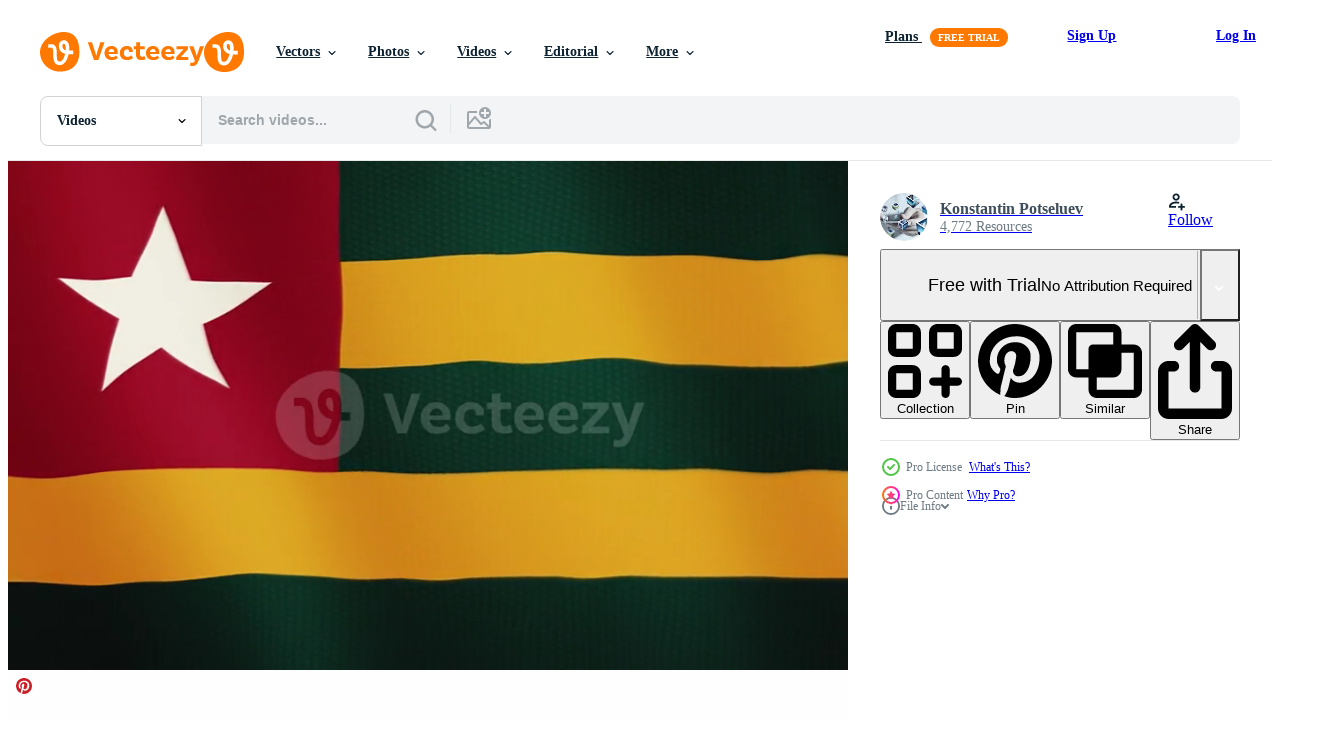

--- FILE ---
content_type: text/html; charset=utf-8
request_url: https://www.vecteezy.com/resources/42350794/show_related_tags_async_content
body_size: 1607
content:
<turbo-frame id="show-related-tags">
  <h2 class="ez-resource-related__header">Related Keywords</h2>

    <div class="splide ez-carousel tags-carousel is-ready" style="--carousel_height: 48px; --additional_height: 0px;" data-controller="carousel search-tag" data-bullets="false" data-loop="false" data-arrows="true">
    <div class="splide__track ez-carousel__track" data-carousel-target="track">
      <ul class="splide__list ez-carousel__inner-wrap" data-carousel-target="innerWrap">
        <li class="search-tag splide__slide ez-carousel__slide" data-carousel-target="slide"><a class="search-tag__tag-link ez-btn ez-btn--light" title="background" data-action="search-tag#sendClickEvent search-tag#performSearch" data-search-tag-verified="true" data-keyword-location="show" href="/free-videos/background">background</a></li><li class="search-tag splide__slide ez-carousel__slide" data-carousel-target="slide"><a class="search-tag__tag-link ez-btn ez-btn--light" title="design" data-action="search-tag#sendClickEvent search-tag#performSearch" data-search-tag-verified="true" data-keyword-location="show" href="/free-videos/design">design</a></li><li class="search-tag splide__slide ez-carousel__slide" data-carousel-target="slide"><a class="search-tag__tag-link ez-btn ez-btn--light" title="icon" data-action="search-tag#sendClickEvent search-tag#performSearch" data-search-tag-verified="true" data-keyword-location="show" href="/free-videos/icon">icon</a></li><li class="search-tag splide__slide ez-carousel__slide" data-carousel-target="slide"><a class="search-tag__tag-link ez-btn ez-btn--light" title="globe" data-action="search-tag#sendClickEvent search-tag#performSearch" data-search-tag-verified="true" data-keyword-location="show" href="/free-videos/globe">globe</a></li><li class="search-tag splide__slide ez-carousel__slide" data-carousel-target="slide"><a class="search-tag__tag-link ez-btn ez-btn--light" title="texture" data-action="search-tag#sendClickEvent search-tag#performSearch" data-search-tag-verified="true" data-keyword-location="show" href="/free-videos/texture">texture</a></li><li class="search-tag splide__slide ez-carousel__slide" data-carousel-target="slide"><a class="search-tag__tag-link ez-btn ez-btn--light" title="3d" data-action="search-tag#sendClickEvent search-tag#performSearch" data-search-tag-verified="true" data-keyword-location="show" href="/free-videos/3d">3d</a></li><li class="search-tag splide__slide ez-carousel__slide" data-carousel-target="slide"><a class="search-tag__tag-link ez-btn ez-btn--light" title="banner" data-action="search-tag#sendClickEvent search-tag#performSearch" data-search-tag-verified="true" data-keyword-location="show" href="/free-videos/banner">banner</a></li><li class="search-tag splide__slide ez-carousel__slide" data-carousel-target="slide"><a class="search-tag__tag-link ez-btn ez-btn--light" title="art" data-action="search-tag#sendClickEvent search-tag#performSearch" data-search-tag-verified="true" data-keyword-location="show" href="/free-videos/art">art</a></li><li class="search-tag splide__slide ez-carousel__slide" data-carousel-target="slide"><a class="search-tag__tag-link ez-btn ez-btn--light" title="flag" data-action="search-tag#sendClickEvent search-tag#performSearch" data-search-tag-verified="true" data-keyword-location="show" href="/free-videos/flag">flag</a></li><li class="search-tag splide__slide ez-carousel__slide" data-carousel-target="slide"><a class="search-tag__tag-link ez-btn ez-btn--light" title="patriotism" data-action="search-tag#sendClickEvent search-tag#performSearch" data-search-tag-verified="true" data-keyword-location="show" href="/free-videos/patriotism">patriotism</a></li><li class="search-tag splide__slide ez-carousel__slide" data-carousel-target="slide"><a class="search-tag__tag-link ez-btn ez-btn--light" title="symbol" data-action="search-tag#sendClickEvent search-tag#performSearch" data-search-tag-verified="true" data-keyword-location="show" href="/free-videos/symbol">symbol</a></li><li class="search-tag splide__slide ez-carousel__slide" data-carousel-target="slide"><a class="search-tag__tag-link ez-btn ez-btn--light" title="togo" data-action="search-tag#sendClickEvent search-tag#performSearch" data-search-tag-verified="true" data-keyword-location="show" href="/free-videos/togo">togo</a></li><li class="search-tag splide__slide ez-carousel__slide" data-carousel-target="slide"><a class="search-tag__tag-link ez-btn ez-btn--light" title="world" data-action="search-tag#sendClickEvent search-tag#performSearch" data-search-tag-verified="true" data-keyword-location="show" href="/free-videos/world">world</a></li><li class="search-tag splide__slide ez-carousel__slide" data-carousel-target="slide"><a class="search-tag__tag-link ez-btn ez-btn--light" title="culture" data-action="search-tag#sendClickEvent search-tag#performSearch" data-search-tag-verified="true" data-keyword-location="show" href="/free-videos/culture">culture</a></li><li class="search-tag splide__slide ez-carousel__slide" data-carousel-target="slide"><a class="search-tag__tag-link ez-btn ez-btn--light" title="fabric" data-action="search-tag#sendClickEvent search-tag#performSearch" data-search-tag-verified="true" data-keyword-location="show" href="/free-videos/fabric">fabric</a></li><li class="search-tag splide__slide ez-carousel__slide" data-carousel-target="slide"><a class="search-tag__tag-link ez-btn ez-btn--light" title="global" data-action="search-tag#sendClickEvent search-tag#performSearch" data-search-tag-verified="true" data-keyword-location="show" href="/free-videos/global">global</a></li><li class="search-tag splide__slide ez-carousel__slide" data-carousel-target="slide"><a class="search-tag__tag-link ez-btn ez-btn--light" title="government" data-action="search-tag#sendClickEvent search-tag#performSearch" data-search-tag-verified="true" data-keyword-location="show" href="/free-videos/government">government</a></li><li class="search-tag splide__slide ez-carousel__slide" data-carousel-target="slide"><a class="search-tag__tag-link ez-btn ez-btn--light" title="graphic" data-action="search-tag#sendClickEvent search-tag#performSearch" data-search-tag-verified="true" data-keyword-location="show" href="/free-videos/graphic">graphic</a></li><li class="search-tag splide__slide ez-carousel__slide" data-carousel-target="slide"><a class="search-tag__tag-link ez-btn ez-btn--light" title="nation" data-action="search-tag#sendClickEvent search-tag#performSearch" data-search-tag-verified="true" data-keyword-location="show" href="/free-videos/nation">nation</a></li><li class="search-tag splide__slide ez-carousel__slide" data-carousel-target="slide"><a class="search-tag__tag-link ez-btn ez-btn--light" title="travel" data-action="search-tag#sendClickEvent search-tag#performSearch" data-search-tag-verified="true" data-keyword-location="show" href="/free-videos/travel">travel</a></li><li class="search-tag splide__slide ez-carousel__slide" data-carousel-target="slide"><a class="search-tag__tag-link ez-btn ez-btn--light" title="wind" data-action="search-tag#sendClickEvent search-tag#performSearch" data-search-tag-verified="true" data-keyword-location="show" href="/free-videos/wind">wind</a></li><li class="search-tag splide__slide ez-carousel__slide" data-carousel-target="slide"><a class="search-tag__tag-link ez-btn ez-btn--light" title="1080" data-action="search-tag#sendClickEvent search-tag#performSearch" data-search-tag-verified="true" data-keyword-location="show" href="/free-videos/1080">1080</a></li><li class="search-tag splide__slide ez-carousel__slide" data-carousel-target="slide"><a class="search-tag__tag-link ez-btn ez-btn--light" title="1080p" data-action="search-tag#sendClickEvent search-tag#performSearch" data-search-tag-verified="true" data-keyword-location="show" href="/free-videos/1080p">1080p</a></li><li class="search-tag splide__slide ez-carousel__slide" data-carousel-target="slide"><a class="search-tag__tag-link ez-btn ez-btn--light" title="1920x1080" data-action="search-tag#sendClickEvent search-tag#performSearch" data-search-tag-verified="true" data-keyword-location="show" href="/free-videos/1920x1080">1920x1080</a></li><li class="search-tag splide__slide ez-carousel__slide" data-carousel-target="slide"><a class="search-tag__tag-link ez-btn ez-btn--light" title="celebration" data-action="search-tag#sendClickEvent search-tag#performSearch" data-search-tag-verified="true" data-keyword-location="show" href="/free-videos/celebration">celebration</a></li><li class="search-tag splide__slide ez-carousel__slide" data-carousel-target="slide"><a class="search-tag__tag-link ez-btn ez-btn--light" title="cloth" data-action="search-tag#sendClickEvent search-tag#performSearch" data-search-tag-verified="true" data-keyword-location="show" href="/free-videos/cloth">cloth</a></li><li class="search-tag splide__slide ez-carousel__slide" data-carousel-target="slide"><a class="search-tag__tag-link ez-btn ez-btn--light" title="countries" data-action="search-tag#sendClickEvent search-tag#performSearch" data-search-tag-verified="true" data-keyword-location="show" href="/free-videos/countries">countries</a></li><li class="search-tag splide__slide ez-carousel__slide" data-carousel-target="slide"><a class="search-tag__tag-link ez-btn ez-btn--light" title="effect" data-action="search-tag#sendClickEvent search-tag#performSearch" data-search-tag-verified="true" data-keyword-location="show" href="/free-videos/effect">effect</a></li><li class="search-tag splide__slide ez-carousel__slide" data-carousel-target="slide"><a class="search-tag__tag-link ez-btn ez-btn--light" title="election" data-action="search-tag#sendClickEvent search-tag#performSearch" data-search-tag-verified="true" data-keyword-location="show" href="/free-videos/election">election</a></li><li class="search-tag splide__slide ez-carousel__slide" data-carousel-target="slide"><a class="search-tag__tag-link ez-btn ez-btn--light" title="elegance" data-action="search-tag#sendClickEvent search-tag#performSearch" data-search-tag-verified="true" data-keyword-location="show" href="/free-videos/elegance">elegance</a></li>
</ul></div>
    

    <div class="splide__arrows splide__arrows--ltr ez-carousel__arrows"><button class="splide__arrow splide__arrow--prev ez-carousel__arrow ez-carousel__arrow--prev" disabled="disabled" data-carousel-target="arrowPrev" data-test-id="carousel-arrow-prev" data-direction="prev" aria_label="Previous"><span class="ez-carousel__arrow-wrap"><svg xmlns="http://www.w3.org/2000/svg" viewBox="0 0 5 8" role="img" aria-labelledby="am61hjw9kx22i632uypxr881lb0or55h" class="arrow-prev"><desc id="am61hjw9kx22i632uypxr881lb0or55h">Previous</desc><path fill-rule="evenodd" d="M4.707 7.707a1 1 0 0 0 0-1.414L2.414 4l2.293-2.293A1 1 0 0 0 3.293.293l-3 3a1 1 0 0 0 0 1.414l3 3a1 1 0 0 0 1.414 0Z" clip-rule="evenodd"></path></svg>
</span><span class="ez-carousel__gradient"></span></button><button class="splide__arrow splide__arrow--next ez-carousel__arrow ez-carousel__arrow--next" disabled="disabled" data-carousel-target="arrowNext" data-test-id="carousel-arrow-next" data-direction="next" aria_label="Next"><span class="ez-carousel__arrow-wrap"><svg xmlns="http://www.w3.org/2000/svg" viewBox="0 0 5 8" role="img" aria-labelledby="a9faqjbuvwblvhdzy3kah2nw8n7lb99i" class="arrow-next"><desc id="a9faqjbuvwblvhdzy3kah2nw8n7lb99i">Next</desc><path fill-rule="evenodd" d="M.293 7.707a1 1 0 0 1 0-1.414L2.586 4 .293 1.707A1 1 0 0 1 1.707.293l3 3a1 1 0 0 1 0 1.414l-3 3a1 1 0 0 1-1.414 0Z" clip-rule="evenodd"></path></svg>
</span><span class="ez-carousel__gradient"></span></button></div>
</div></turbo-frame>


--- FILE ---
content_type: text/html; charset=utf-8
request_url: https://www.vecteezy.com/resources/42350794/show_related_grids_async_content
body_size: 12538
content:
<turbo-frame id="show-related-resources">

  <div data-conversions-category="Related Videos" class="">
    <h2 class="ez-resource-related__header">
      Related Videos
    </h2>

    <ul class="ez-resource-grid ez-resource-grid--main-grid  is-hidden" id="false" data-controller="grid contributor-info video-preview" data-grid-track-truncation-value="false" data-max-rows="50" data-row-height="240" data-instant-grid="false" data-truncate-results="false" data-testid="related-resources" data-labels="free" style="--free: &#39;Free&#39;;">

  <li class="ez-resource-grid__item ez-resource-thumb ez-resource-thumb--video ez-resource-thumb--pro" data-controller="grid-item-decorator" data-position="{{position}}" data-item-id="42350794" data-pro="true" data-grid-target="gridItem" data-video-preview-target="preview" data-video-url="https://static.vecteezy.com/system/resources/previews/042/350/794/mp4/togo-flag-waving-animation-full-screen-symbol-of-the-country-4k-video.mp4" data-w="356" data-h="200" data-grid-item-decorator-free-label-value="Free" data-action="mouseenter-&gt;grid-item-decorator#hoverThumb:once" data-grid-item-decorator-item-pro-param="Pro" data-grid-item-decorator-resource-id-param="42350794" data-grid-item-decorator-content-type-param="Content-video" data-grid-item-decorator-pinterest-url-param="https://www.vecteezy.com/video/42350794-togo-flag-waving-animation-full-screen-symbol-of-the-country-4k" data-grid-item-decorator-seo-page-description-param="Togo flag waving animation. Full Screen. Symbol of the country. 4K" data-grid-item-decorator-user-id-param="15577501" data-grid-item-decorator-user-display-name-param="Konstantin Potseluev" data-grid-item-decorator-avatar-src-param="https://static.vecteezy.com/system/user/avatar/15577501/medium_photo_2022-11-27_19-35-01.jpg" data-grid-item-decorator-uploads-path-param="/members/poceluev1988634300/uploads">

  <script type="application/ld+json" id="media_schema">
  {"@context":"https://schema.org","@type":"VideoObject","name":"Togo flag waving animation. Full Screen. Symbol of the country. 4K","uploadDate":"2024-04-06T05:17:52-05:00","thumbnailUrl":"https://static.vecteezy.com/system/resources/thumbnails/042/350/794/small_2x/togo-flag-waving-animation-full-screen-symbol-of-the-country-4k-video.jpg","contentUrl":"https://static.vecteezy.com/system/resources/previews/042/350/794/mp4/togo-flag-waving-animation-full-screen-symbol-of-the-country-4k-video.mp4","sourceOrganization":"Vecteezy","license":"https://support.vecteezy.com/en_us/new-vecteezy-licensing-ByHivesvt","acquireLicensePage":"https://www.vecteezy.com/video/42350794-togo-flag-waving-animation-full-screen-symbol-of-the-country-4k","creator":{"@type":"Person","name":"Konstantin Potseluev"},"copyrightNotice":"Konstantin Potseluev","creditText":"Vecteezy"}
</script>


<a href="/video/42350794-togo-flag-waving-animation-full-screen-symbol-of-the-country-4k" class="ez-resource-thumb__link" title="Togo flag waving animation. Full Screen. Symbol of the country. 4K" style="--height: 200; --width: 356; " data-action="click-&gt;grid#trackResourceClick mouseenter-&gt;grid#trackResourceHover" data-content-type="video" data-controller="ez-hover-intent" data-previews-srcs="[&quot;https://static.vecteezy.com/system/resources/previews/042/350/794/mp4/togo-flag-waving-animation-full-screen-symbol-of-the-country-4k-video.mp4&quot;]" data-pro="true" data-resource-id="42350794" data-video-preview-target="videoWrap" data-grid-item-decorator-target="link">
    <img src="https://static.vecteezy.com/system/resources/thumbnails/042/350/794/small/togo-flag-waving-animation-full-screen-symbol-of-the-country-4k-video.jpg" srcset="https://static.vecteezy.com/system/resources/thumbnails/042/350/794/small_2x/togo-flag-waving-animation-full-screen-symbol-of-the-country-4k-video.jpg 2x, https://static.vecteezy.com/system/resources/thumbnails/042/350/794/small/togo-flag-waving-animation-full-screen-symbol-of-the-country-4k-video.jpg 1x" class="ez-resource-thumb__img" loading="lazy" decoding="async" width="356" height="200" alt="Togo flag waving animation. Full Screen. Symbol of the country. 4K video">

</a>

  <div class="ez-resource-thumb__label-wrap"></div>
  

  <div class="ez-resource-thumb__hover-state"></div>
</li><li class="ez-resource-grid__item ez-resource-thumb ez-resource-thumb--video ez-resource-thumb--pro" data-controller="grid-item-decorator" data-position="{{position}}" data-item-id="43312606" data-pro="true" data-grid-target="gridItem" data-video-preview-target="preview" data-video-url="https://static.vecteezy.com/system/resources/previews/043/312/606/mp4/portugal-flag-waving-animation-full-screen-symbol-of-the-country-4k-video.mp4" data-w="356" data-h="200" data-grid-item-decorator-free-label-value="Free" data-action="mouseenter-&gt;grid-item-decorator#hoverThumb:once" data-grid-item-decorator-item-pro-param="Pro" data-grid-item-decorator-resource-id-param="43312606" data-grid-item-decorator-content-type-param="Content-video" data-grid-item-decorator-pinterest-url-param="https://www.vecteezy.com/video/43312606-portugal-flag-waving-animation-full-screen-symbol-of-the-country-4k" data-grid-item-decorator-seo-page-description-param="Portugal flag waving animation. Full Screen. Symbol of the country. 4K" data-grid-item-decorator-user-id-param="15577501" data-grid-item-decorator-user-display-name-param="Konstantin Potseluev" data-grid-item-decorator-avatar-src-param="https://static.vecteezy.com/system/user/avatar/15577501/medium_photo_2022-11-27_19-35-01.jpg" data-grid-item-decorator-uploads-path-param="/members/poceluev1988634300/uploads">

  <script type="application/ld+json" id="media_schema">
  {"@context":"https://schema.org","@type":"VideoObject","name":"Portugal flag waving animation. Full Screen. Symbol of the country. 4K","uploadDate":"2024-04-24T10:05:29-05:00","thumbnailUrl":"https://static.vecteezy.com/system/resources/thumbnails/043/312/606/small_2x/portugal-flag-waving-animation-full-screen-symbol-of-the-country-4k-video.jpg","contentUrl":"https://static.vecteezy.com/system/resources/previews/043/312/606/mp4/portugal-flag-waving-animation-full-screen-symbol-of-the-country-4k-video.mp4","sourceOrganization":"Vecteezy","license":"https://support.vecteezy.com/en_us/new-vecteezy-licensing-ByHivesvt","acquireLicensePage":"https://www.vecteezy.com/video/43312606-portugal-flag-waving-animation-full-screen-symbol-of-the-country-4k","creator":{"@type":"Person","name":"Konstantin Potseluev"},"copyrightNotice":"Konstantin Potseluev","creditText":"Vecteezy"}
</script>


<a href="/video/43312606-portugal-flag-waving-animation-full-screen-symbol-of-the-country-4k" class="ez-resource-thumb__link" title="Portugal flag waving animation. Full Screen. Symbol of the country. 4K" style="--height: 200; --width: 356; " data-action="click-&gt;grid#trackResourceClick mouseenter-&gt;grid#trackResourceHover" data-content-type="video" data-controller="ez-hover-intent" data-previews-srcs="[&quot;https://static.vecteezy.com/system/resources/previews/043/312/606/mp4/portugal-flag-waving-animation-full-screen-symbol-of-the-country-4k-video.mp4&quot;]" data-pro="true" data-resource-id="43312606" data-video-preview-target="videoWrap" data-grid-item-decorator-target="link">
    <img src="https://static.vecteezy.com/system/resources/thumbnails/043/312/606/small/portugal-flag-waving-animation-full-screen-symbol-of-the-country-4k-video.jpg" srcset="https://static.vecteezy.com/system/resources/thumbnails/043/312/606/small_2x/portugal-flag-waving-animation-full-screen-symbol-of-the-country-4k-video.jpg 2x, https://static.vecteezy.com/system/resources/thumbnails/043/312/606/small/portugal-flag-waving-animation-full-screen-symbol-of-the-country-4k-video.jpg 1x" class="ez-resource-thumb__img" loading="lazy" decoding="async" width="356" height="200" alt="Portugal flag waving animation. Full Screen. Symbol of the country. 4K video">

</a>

  <div class="ez-resource-thumb__label-wrap"></div>
  

  <div class="ez-resource-thumb__hover-state"></div>
</li><li class="ez-resource-grid__item ez-resource-thumb ez-resource-thumb--video ez-resource-thumb--pro" data-controller="grid-item-decorator" data-position="{{position}}" data-item-id="43312604" data-pro="true" data-grid-target="gridItem" data-video-preview-target="preview" data-video-url="https://static.vecteezy.com/system/resources/previews/043/312/604/mp4/china-flag-waving-animation-full-screen-symbol-of-the-country-4k-video.mp4" data-w="356" data-h="200" data-grid-item-decorator-free-label-value="Free" data-action="mouseenter-&gt;grid-item-decorator#hoverThumb:once" data-grid-item-decorator-item-pro-param="Pro" data-grid-item-decorator-resource-id-param="43312604" data-grid-item-decorator-content-type-param="Content-video" data-grid-item-decorator-pinterest-url-param="https://www.vecteezy.com/video/43312604-china-flag-waving-animation-full-screen-symbol-of-the-country-4k" data-grid-item-decorator-seo-page-description-param="China flag waving animation. Full Screen. Symbol of the country. 4K" data-grid-item-decorator-user-id-param="15577501" data-grid-item-decorator-user-display-name-param="Konstantin Potseluev" data-grid-item-decorator-avatar-src-param="https://static.vecteezy.com/system/user/avatar/15577501/medium_photo_2022-11-27_19-35-01.jpg" data-grid-item-decorator-uploads-path-param="/members/poceluev1988634300/uploads">

  <script type="application/ld+json" id="media_schema">
  {"@context":"https://schema.org","@type":"VideoObject","name":"China flag waving animation. Full Screen. Symbol of the country. 4K","uploadDate":"2024-04-24T10:05:27-05:00","thumbnailUrl":"https://static.vecteezy.com/system/resources/thumbnails/043/312/604/small_2x/china-flag-waving-animation-full-screen-symbol-of-the-country-4k-video.jpg","contentUrl":"https://static.vecteezy.com/system/resources/previews/043/312/604/mp4/china-flag-waving-animation-full-screen-symbol-of-the-country-4k-video.mp4","sourceOrganization":"Vecteezy","license":"https://support.vecteezy.com/en_us/new-vecteezy-licensing-ByHivesvt","acquireLicensePage":"https://www.vecteezy.com/video/43312604-china-flag-waving-animation-full-screen-symbol-of-the-country-4k","creator":{"@type":"Person","name":"Konstantin Potseluev"},"copyrightNotice":"Konstantin Potseluev","creditText":"Vecteezy"}
</script>


<a href="/video/43312604-china-flag-waving-animation-full-screen-symbol-of-the-country-4k" class="ez-resource-thumb__link" title="China flag waving animation. Full Screen. Symbol of the country. 4K" style="--height: 200; --width: 356; " data-action="click-&gt;grid#trackResourceClick mouseenter-&gt;grid#trackResourceHover" data-content-type="video" data-controller="ez-hover-intent" data-previews-srcs="[&quot;https://static.vecteezy.com/system/resources/previews/043/312/604/mp4/china-flag-waving-animation-full-screen-symbol-of-the-country-4k-video.mp4&quot;]" data-pro="true" data-resource-id="43312604" data-video-preview-target="videoWrap" data-grid-item-decorator-target="link">
    <img src="https://static.vecteezy.com/system/resources/thumbnails/043/312/604/small/china-flag-waving-animation-full-screen-symbol-of-the-country-4k-video.jpg" srcset="https://static.vecteezy.com/system/resources/thumbnails/043/312/604/small_2x/china-flag-waving-animation-full-screen-symbol-of-the-country-4k-video.jpg 2x, https://static.vecteezy.com/system/resources/thumbnails/043/312/604/small/china-flag-waving-animation-full-screen-symbol-of-the-country-4k-video.jpg 1x" class="ez-resource-thumb__img" loading="lazy" decoding="async" width="356" height="200" alt="China flag waving animation. Full Screen. Symbol of the country. 4K video">

</a>

  <div class="ez-resource-thumb__label-wrap"></div>
  

  <div class="ez-resource-thumb__hover-state"></div>
</li><li class="ez-resource-grid__item ez-resource-thumb ez-resource-thumb--video ez-resource-thumb--pro" data-controller="grid-item-decorator" data-position="{{position}}" data-item-id="43217259" data-pro="true" data-grid-target="gridItem" data-video-preview-target="preview" data-video-url="https://static.vecteezy.com/system/resources/previews/043/217/259/mp4/monaco-flag-waving-animation-full-screen-symbol-of-the-country-4k-video.mp4" data-w="356" data-h="200" data-grid-item-decorator-free-label-value="Free" data-action="mouseenter-&gt;grid-item-decorator#hoverThumb:once" data-grid-item-decorator-item-pro-param="Pro" data-grid-item-decorator-resource-id-param="43217259" data-grid-item-decorator-content-type-param="Content-video" data-grid-item-decorator-pinterest-url-param="https://www.vecteezy.com/video/43217259-monaco-flag-waving-animation-full-screen-symbol-of-the-country-4k" data-grid-item-decorator-seo-page-description-param="Monaco flag waving animation. Full Screen. Symbol of the country. 4K" data-grid-item-decorator-user-id-param="15577501" data-grid-item-decorator-user-display-name-param="Konstantin Potseluev" data-grid-item-decorator-avatar-src-param="https://static.vecteezy.com/system/user/avatar/15577501/medium_photo_2022-11-27_19-35-01.jpg" data-grid-item-decorator-uploads-path-param="/members/poceluev1988634300/uploads">

  <script type="application/ld+json" id="media_schema">
  {"@context":"https://schema.org","@type":"VideoObject","name":"Monaco flag waving animation. Full Screen. Symbol of the country. 4K","uploadDate":"2024-04-22T01:14:54-05:00","thumbnailUrl":"https://static.vecteezy.com/system/resources/thumbnails/043/217/259/small_2x/monaco-flag-waving-animation-full-screen-symbol-of-the-country-4k-video.jpg","contentUrl":"https://static.vecteezy.com/system/resources/previews/043/217/259/mp4/monaco-flag-waving-animation-full-screen-symbol-of-the-country-4k-video.mp4","sourceOrganization":"Vecteezy","license":"https://support.vecteezy.com/en_us/new-vecteezy-licensing-ByHivesvt","acquireLicensePage":"https://www.vecteezy.com/video/43217259-monaco-flag-waving-animation-full-screen-symbol-of-the-country-4k","creator":{"@type":"Person","name":"Konstantin Potseluev"},"copyrightNotice":"Konstantin Potseluev","creditText":"Vecteezy"}
</script>


<a href="/video/43217259-monaco-flag-waving-animation-full-screen-symbol-of-the-country-4k" class="ez-resource-thumb__link" title="Monaco flag waving animation. Full Screen. Symbol of the country. 4K" style="--height: 200; --width: 356; " data-action="click-&gt;grid#trackResourceClick mouseenter-&gt;grid#trackResourceHover" data-content-type="video" data-controller="ez-hover-intent" data-previews-srcs="[&quot;https://static.vecteezy.com/system/resources/previews/043/217/259/mp4/monaco-flag-waving-animation-full-screen-symbol-of-the-country-4k-video.mp4&quot;]" data-pro="true" data-resource-id="43217259" data-video-preview-target="videoWrap" data-grid-item-decorator-target="link">
    <img src="https://static.vecteezy.com/system/resources/thumbnails/043/217/259/small/monaco-flag-waving-animation-full-screen-symbol-of-the-country-4k-video.jpg" srcset="https://static.vecteezy.com/system/resources/thumbnails/043/217/259/small_2x/monaco-flag-waving-animation-full-screen-symbol-of-the-country-4k-video.jpg 2x, https://static.vecteezy.com/system/resources/thumbnails/043/217/259/small/monaco-flag-waving-animation-full-screen-symbol-of-the-country-4k-video.jpg 1x" class="ez-resource-thumb__img" loading="lazy" decoding="async" width="356" height="200" alt="Monaco flag waving animation. Full Screen. Symbol of the country. 4K video">

</a>

  <div class="ez-resource-thumb__label-wrap"></div>
  

  <div class="ez-resource-thumb__hover-state"></div>
</li><li class="ez-resource-grid__item ez-resource-thumb ez-resource-thumb--video ez-resource-thumb--pro" data-controller="grid-item-decorator" data-position="{{position}}" data-item-id="46579207" data-pro="true" data-grid-target="gridItem" data-video-preview-target="preview" data-video-url="https://static.vecteezy.com/system/resources/previews/046/579/207/mp4/grey-tunnel-design-a-light-whirlpool-in-abstraction-that-turns-out-from-the-inside-in-a-bright-light-and-moves-with-a-continuous-movement-video.mp4" data-w="356" data-h="200" data-grid-item-decorator-free-label-value="Free" data-action="mouseenter-&gt;grid-item-decorator#hoverThumb:once" data-grid-item-decorator-item-pro-param="Pro" data-grid-item-decorator-resource-id-param="46579207" data-grid-item-decorator-content-type-param="Content-video" data-grid-item-decorator-pinterest-url-param="https://www.vecteezy.com/video/46579207-grey-tunnel-design-a-light-whirlpool-in-abstraction-that-turns-out-from-the-inside-in-a-bright-light-and-moves-with-a-continuous-movement" data-grid-item-decorator-seo-page-description-param="Grey tunnel. Design. A light whirlpool in abstraction that turns out from the inside in a bright light and moves with a continuous movement." data-grid-item-decorator-user-id-param="16504856" data-grid-item-decorator-user-display-name-param="Media Whale Stock" data-grid-item-decorator-avatar-src-param="https://static.vecteezy.com/system/user/avatar/16504856/medium_MW_Stock.png" data-grid-item-decorator-uploads-path-param="/members/mediawhalestock/uploads">

  <script type="application/ld+json" id="media_schema">
  {"@context":"https://schema.org","@type":"VideoObject","name":"Grey tunnel. Design. A light whirlpool in abstraction that turns out from the inside in a bright light and moves with a continuous movement.","uploadDate":"2024-06-17T07:16:50-05:00","thumbnailUrl":"https://static.vecteezy.com/system/resources/thumbnails/046/579/207/small_2x/grey-tunnel-design-a-light-whirlpool-in-abstraction-that-turns-out-from-the-inside-in-a-bright-light-and-moves-with-a-continuous-movement-video.jpg","contentUrl":"https://static.vecteezy.com/system/resources/previews/046/579/207/mp4/grey-tunnel-design-a-light-whirlpool-in-abstraction-that-turns-out-from-the-inside-in-a-bright-light-and-moves-with-a-continuous-movement-video.mp4","sourceOrganization":"Vecteezy","license":"https://support.vecteezy.com/en_us/new-vecteezy-licensing-ByHivesvt","acquireLicensePage":"https://www.vecteezy.com/video/46579207-grey-tunnel-design-a-light-whirlpool-in-abstraction-that-turns-out-from-the-inside-in-a-bright-light-and-moves-with-a-continuous-movement","creator":{"@type":"Person","name":"Media Whale Stock"},"copyrightNotice":"Media Whale Stock","creditText":"Vecteezy"}
</script>


<a href="/video/46579207-grey-tunnel-design-a-light-whirlpool-in-abstraction-that-turns-out-from-the-inside-in-a-bright-light-and-moves-with-a-continuous-movement" class="ez-resource-thumb__link" title="Grey tunnel. Design. A light whirlpool in abstraction that turns out from the inside in a bright light and moves with a continuous movement." style="--height: 200; --width: 356; " data-action="click-&gt;grid#trackResourceClick mouseenter-&gt;grid#trackResourceHover" data-content-type="video" data-controller="ez-hover-intent" data-previews-srcs="[&quot;https://static.vecteezy.com/system/resources/previews/046/579/207/mp4/grey-tunnel-design-a-light-whirlpool-in-abstraction-that-turns-out-from-the-inside-in-a-bright-light-and-moves-with-a-continuous-movement-video.mp4&quot;]" data-pro="true" data-resource-id="46579207" data-video-preview-target="videoWrap" data-grid-item-decorator-target="link">
    <img src="https://static.vecteezy.com/system/resources/thumbnails/046/579/207/small/grey-tunnel-design-a-light-whirlpool-in-abstraction-that-turns-out-from-the-inside-in-a-bright-light-and-moves-with-a-continuous-movement-video.jpg" srcset="https://static.vecteezy.com/system/resources/thumbnails/046/579/207/small_2x/grey-tunnel-design-a-light-whirlpool-in-abstraction-that-turns-out-from-the-inside-in-a-bright-light-and-moves-with-a-continuous-movement-video.jpg 2x, https://static.vecteezy.com/system/resources/thumbnails/046/579/207/small/grey-tunnel-design-a-light-whirlpool-in-abstraction-that-turns-out-from-the-inside-in-a-bright-light-and-moves-with-a-continuous-movement-video.jpg 1x" class="ez-resource-thumb__img" loading="lazy" decoding="async" width="356" height="200" alt="Grey tunnel. Design. A light whirlpool in abstraction that turns out from the inside in a bright light and moves with a continuous movement. video">

</a>

  <div class="ez-resource-thumb__label-wrap"></div>
  

  <div class="ez-resource-thumb__hover-state"></div>
</li><li class="ez-resource-grid__item ez-resource-thumb ez-resource-thumb--video ez-resource-thumb--pro" data-controller="grid-item-decorator" data-position="{{position}}" data-item-id="42650485" data-pro="true" data-grid-target="gridItem" data-video-preview-target="preview" data-video-url="https://static.vecteezy.com/system/resources/previews/042/650/485/mp4/australia-flag-waving-animation-full-screen-symbol-of-the-country-4k-video.mp4" data-w="356" data-h="200" data-grid-item-decorator-free-label-value="Free" data-action="mouseenter-&gt;grid-item-decorator#hoverThumb:once" data-grid-item-decorator-item-pro-param="Pro" data-grid-item-decorator-resource-id-param="42650485" data-grid-item-decorator-content-type-param="Content-video" data-grid-item-decorator-pinterest-url-param="https://www.vecteezy.com/video/42650485-australia-flag-waving-animation-full-screen-symbol-of-the-country-4k" data-grid-item-decorator-seo-page-description-param="Australia flag waving animation. Full Screen. Symbol of the country. 4K" data-grid-item-decorator-user-id-param="15577501" data-grid-item-decorator-user-display-name-param="Konstantin Potseluev" data-grid-item-decorator-avatar-src-param="https://static.vecteezy.com/system/user/avatar/15577501/medium_photo_2022-11-27_19-35-01.jpg" data-grid-item-decorator-uploads-path-param="/members/poceluev1988634300/uploads">

  <script type="application/ld+json" id="media_schema">
  {"@context":"https://schema.org","@type":"VideoObject","name":"Australia flag waving animation. Full Screen. Symbol of the country. 4K","uploadDate":"2024-04-11T10:23:42-05:00","thumbnailUrl":"https://static.vecteezy.com/system/resources/thumbnails/042/650/485/small_2x/australia-flag-waving-animation-full-screen-symbol-of-the-country-4k-video.jpg","contentUrl":"https://static.vecteezy.com/system/resources/previews/042/650/485/mp4/australia-flag-waving-animation-full-screen-symbol-of-the-country-4k-video.mp4","sourceOrganization":"Vecteezy","license":"https://support.vecteezy.com/en_us/new-vecteezy-licensing-ByHivesvt","acquireLicensePage":"https://www.vecteezy.com/video/42650485-australia-flag-waving-animation-full-screen-symbol-of-the-country-4k","creator":{"@type":"Person","name":"Konstantin Potseluev"},"copyrightNotice":"Konstantin Potseluev","creditText":"Vecteezy"}
</script>


<a href="/video/42650485-australia-flag-waving-animation-full-screen-symbol-of-the-country-4k" class="ez-resource-thumb__link" title="Australia flag waving animation. Full Screen. Symbol of the country. 4K" style="--height: 200; --width: 356; " data-action="click-&gt;grid#trackResourceClick mouseenter-&gt;grid#trackResourceHover" data-content-type="video" data-controller="ez-hover-intent" data-previews-srcs="[&quot;https://static.vecteezy.com/system/resources/previews/042/650/485/mp4/australia-flag-waving-animation-full-screen-symbol-of-the-country-4k-video.mp4&quot;]" data-pro="true" data-resource-id="42650485" data-video-preview-target="videoWrap" data-grid-item-decorator-target="link">
    <img src="https://static.vecteezy.com/system/resources/thumbnails/042/650/485/small/australia-flag-waving-animation-full-screen-symbol-of-the-country-4k-video.jpg" srcset="https://static.vecteezy.com/system/resources/thumbnails/042/650/485/small_2x/australia-flag-waving-animation-full-screen-symbol-of-the-country-4k-video.jpg 2x, https://static.vecteezy.com/system/resources/thumbnails/042/650/485/small/australia-flag-waving-animation-full-screen-symbol-of-the-country-4k-video.jpg 1x" class="ez-resource-thumb__img" loading="lazy" decoding="async" width="356" height="200" alt="Australia flag waving animation. Full Screen. Symbol of the country. 4K video">

</a>

  <div class="ez-resource-thumb__label-wrap"></div>
  

  <div class="ez-resource-thumb__hover-state"></div>
</li><li class="ez-resource-grid__item ez-resource-thumb ez-resource-thumb--video ez-resource-thumb--pro" data-controller="grid-item-decorator" data-position="{{position}}" data-item-id="38529185" data-pro="true" data-grid-target="gridItem" data-video-preview-target="preview" data-video-url="https://static.vecteezy.com/system/resources/previews/038/529/185/mp4/flag-of-togo-waving-animation-togo-flag-video.mp4" data-w="356" data-h="200" data-grid-item-decorator-free-label-value="Free" data-action="mouseenter-&gt;grid-item-decorator#hoverThumb:once" data-grid-item-decorator-item-pro-param="Pro" data-grid-item-decorator-resource-id-param="38529185" data-grid-item-decorator-content-type-param="Content-video" data-grid-item-decorator-pinterest-url-param="https://www.vecteezy.com/video/38529185-flag-of-togo-waving-animation-togo-flag" data-grid-item-decorator-seo-page-description-param="Flag of Togo waving animation. Togo flag" data-grid-item-decorator-user-id-param="16504856" data-grid-item-decorator-user-display-name-param="Media Whale Stock" data-grid-item-decorator-avatar-src-param="https://static.vecteezy.com/system/user/avatar/16504856/medium_MW_Stock.png" data-grid-item-decorator-uploads-path-param="/members/mediawhalestock/uploads">

  <script type="application/ld+json" id="media_schema">
  {"@context":"https://schema.org","@type":"VideoObject","name":"Flag of Togo waving animation. Togo flag","uploadDate":"2024-02-12T10:04:53-06:00","thumbnailUrl":"https://static.vecteezy.com/system/resources/thumbnails/038/529/185/small_2x/flag-of-togo-waving-animation-togo-flag-video.jpg","contentUrl":"https://static.vecteezy.com/system/resources/previews/038/529/185/mp4/flag-of-togo-waving-animation-togo-flag-video.mp4","sourceOrganization":"Vecteezy","license":"https://support.vecteezy.com/en_us/new-vecteezy-licensing-ByHivesvt","acquireLicensePage":"https://www.vecteezy.com/video/38529185-flag-of-togo-waving-animation-togo-flag","creator":{"@type":"Person","name":"Media Whale Stock"},"copyrightNotice":"Media Whale Stock","creditText":"Vecteezy"}
</script>


<a href="/video/38529185-flag-of-togo-waving-animation-togo-flag" class="ez-resource-thumb__link" title="Flag of Togo waving animation. Togo flag" style="--height: 200; --width: 356; " data-action="click-&gt;grid#trackResourceClick mouseenter-&gt;grid#trackResourceHover" data-content-type="video" data-controller="ez-hover-intent" data-previews-srcs="[&quot;https://static.vecteezy.com/system/resources/previews/038/529/185/mp4/flag-of-togo-waving-animation-togo-flag-video.mp4&quot;]" data-pro="true" data-resource-id="38529185" data-video-preview-target="videoWrap" data-grid-item-decorator-target="link">
    <img src="https://static.vecteezy.com/system/resources/thumbnails/038/529/185/small/flag-of-togo-waving-animation-togo-flag-video.jpg" srcset="https://static.vecteezy.com/system/resources/thumbnails/038/529/185/small_2x/flag-of-togo-waving-animation-togo-flag-video.jpg 2x, https://static.vecteezy.com/system/resources/thumbnails/038/529/185/small/flag-of-togo-waving-animation-togo-flag-video.jpg 1x" class="ez-resource-thumb__img" loading="lazy" decoding="async" width="356" height="200" alt="Flag of Togo waving animation. Togo flag video">

</a>

  <div class="ez-resource-thumb__label-wrap"></div>
  

  <div class="ez-resource-thumb__hover-state"></div>
</li><li class="ez-resource-grid__item ez-resource-thumb ez-resource-thumb--video ez-resource-thumb--pro" data-controller="grid-item-decorator" data-position="{{position}}" data-item-id="42320760" data-pro="true" data-grid-target="gridItem" data-video-preview-target="preview" data-video-url="https://static.vecteezy.com/system/resources/previews/042/320/760/mp4/japan-country-flag-animation-japan-country-flag-animation-waving-in-the-breeze-close-up-video.mp4" data-w="356" data-h="200" data-grid-item-decorator-free-label-value="Free" data-action="mouseenter-&gt;grid-item-decorator#hoverThumb:once" data-grid-item-decorator-item-pro-param="Pro" data-grid-item-decorator-resource-id-param="42320760" data-grid-item-decorator-content-type-param="Content-video" data-grid-item-decorator-pinterest-url-param="https://www.vecteezy.com/video/42320760-japan-country-flag-animation-japan-country-flag-animation-waving-in-the-breeze-close-up" data-grid-item-decorator-seo-page-description-param="Japan Country flag animation. Japan Country flag animation waving in the breeze close-up" data-grid-item-decorator-user-id-param="16504856" data-grid-item-decorator-user-display-name-param="Media Whale Stock" data-grid-item-decorator-avatar-src-param="https://static.vecteezy.com/system/user/avatar/16504856/medium_MW_Stock.png" data-grid-item-decorator-uploads-path-param="/members/mediawhalestock/uploads">

  <script type="application/ld+json" id="media_schema">
  {"@context":"https://schema.org","@type":"VideoObject","name":"Japan Country flag animation. Japan Country flag animation waving in the breeze close-up","uploadDate":"2024-04-05T19:24:45-05:00","thumbnailUrl":"https://static.vecteezy.com/system/resources/thumbnails/042/320/760/small_2x/japan-country-flag-animation-japan-country-flag-animation-waving-in-the-breeze-close-up-video.jpg","contentUrl":"https://static.vecteezy.com/system/resources/previews/042/320/760/mp4/japan-country-flag-animation-japan-country-flag-animation-waving-in-the-breeze-close-up-video.mp4","sourceOrganization":"Vecteezy","license":"https://support.vecteezy.com/en_us/new-vecteezy-licensing-ByHivesvt","acquireLicensePage":"https://www.vecteezy.com/video/42320760-japan-country-flag-animation-japan-country-flag-animation-waving-in-the-breeze-close-up","creator":{"@type":"Person","name":"Media Whale Stock"},"copyrightNotice":"Media Whale Stock","creditText":"Vecteezy"}
</script>


<a href="/video/42320760-japan-country-flag-animation-japan-country-flag-animation-waving-in-the-breeze-close-up" class="ez-resource-thumb__link" title="Japan Country flag animation. Japan Country flag animation waving in the breeze close-up" style="--height: 200; --width: 356; " data-action="click-&gt;grid#trackResourceClick mouseenter-&gt;grid#trackResourceHover" data-content-type="video" data-controller="ez-hover-intent" data-previews-srcs="[&quot;https://static.vecteezy.com/system/resources/previews/042/320/760/mp4/japan-country-flag-animation-japan-country-flag-animation-waving-in-the-breeze-close-up-video.mp4&quot;]" data-pro="true" data-resource-id="42320760" data-video-preview-target="videoWrap" data-grid-item-decorator-target="link">
    <img src="https://static.vecteezy.com/system/resources/thumbnails/042/320/760/small/japan-country-flag-animation-japan-country-flag-animation-waving-in-the-breeze-close-up-video.jpg" srcset="https://static.vecteezy.com/system/resources/thumbnails/042/320/760/small_2x/japan-country-flag-animation-japan-country-flag-animation-waving-in-the-breeze-close-up-video.jpg 2x, https://static.vecteezy.com/system/resources/thumbnails/042/320/760/small/japan-country-flag-animation-japan-country-flag-animation-waving-in-the-breeze-close-up-video.jpg 1x" class="ez-resource-thumb__img" loading="lazy" decoding="async" width="356" height="200" alt="Japan Country flag animation. Japan Country flag animation waving in the breeze close-up video">

</a>

  <div class="ez-resource-thumb__label-wrap"></div>
  

  <div class="ez-resource-thumb__hover-state"></div>
</li><li class="ez-resource-grid__item ez-resource-thumb ez-resource-thumb--video ez-resource-thumb--pro" data-controller="grid-item-decorator" data-position="{{position}}" data-item-id="43217278" data-pro="true" data-grid-target="gridItem" data-video-preview-target="preview" data-video-url="https://static.vecteezy.com/system/resources/previews/043/217/278/mp4/mali-flag-waving-animation-full-screen-symbol-of-the-country-4k-video.mp4" data-w="356" data-h="200" data-grid-item-decorator-free-label-value="Free" data-action="mouseenter-&gt;grid-item-decorator#hoverThumb:once" data-grid-item-decorator-item-pro-param="Pro" data-grid-item-decorator-resource-id-param="43217278" data-grid-item-decorator-content-type-param="Content-video" data-grid-item-decorator-pinterest-url-param="https://www.vecteezy.com/video/43217278-mali-flag-waving-animation-full-screen-symbol-of-the-country-4k" data-grid-item-decorator-seo-page-description-param="Mali flag waving animation. Full Screen. Symbol of the country. 4K" data-grid-item-decorator-user-id-param="15577501" data-grid-item-decorator-user-display-name-param="Konstantin Potseluev" data-grid-item-decorator-avatar-src-param="https://static.vecteezy.com/system/user/avatar/15577501/medium_photo_2022-11-27_19-35-01.jpg" data-grid-item-decorator-uploads-path-param="/members/poceluev1988634300/uploads">

  <script type="application/ld+json" id="media_schema">
  {"@context":"https://schema.org","@type":"VideoObject","name":"Mali flag waving animation. Full Screen. Symbol of the country. 4K","uploadDate":"2024-04-22T01:15:03-05:00","thumbnailUrl":"https://static.vecteezy.com/system/resources/thumbnails/043/217/278/small_2x/mali-flag-waving-animation-full-screen-symbol-of-the-country-4k-video.jpg","contentUrl":"https://static.vecteezy.com/system/resources/previews/043/217/278/mp4/mali-flag-waving-animation-full-screen-symbol-of-the-country-4k-video.mp4","sourceOrganization":"Vecteezy","license":"https://support.vecteezy.com/en_us/new-vecteezy-licensing-ByHivesvt","acquireLicensePage":"https://www.vecteezy.com/video/43217278-mali-flag-waving-animation-full-screen-symbol-of-the-country-4k","creator":{"@type":"Person","name":"Konstantin Potseluev"},"copyrightNotice":"Konstantin Potseluev","creditText":"Vecteezy"}
</script>


<a href="/video/43217278-mali-flag-waving-animation-full-screen-symbol-of-the-country-4k" class="ez-resource-thumb__link" title="Mali flag waving animation. Full Screen. Symbol of the country. 4K" style="--height: 200; --width: 356; " data-action="click-&gt;grid#trackResourceClick mouseenter-&gt;grid#trackResourceHover" data-content-type="video" data-controller="ez-hover-intent" data-previews-srcs="[&quot;https://static.vecteezy.com/system/resources/previews/043/217/278/mp4/mali-flag-waving-animation-full-screen-symbol-of-the-country-4k-video.mp4&quot;]" data-pro="true" data-resource-id="43217278" data-video-preview-target="videoWrap" data-grid-item-decorator-target="link">
    <img src="https://static.vecteezy.com/system/resources/thumbnails/043/217/278/small/mali-flag-waving-animation-full-screen-symbol-of-the-country-4k-video.jpg" srcset="https://static.vecteezy.com/system/resources/thumbnails/043/217/278/small_2x/mali-flag-waving-animation-full-screen-symbol-of-the-country-4k-video.jpg 2x, https://static.vecteezy.com/system/resources/thumbnails/043/217/278/small/mali-flag-waving-animation-full-screen-symbol-of-the-country-4k-video.jpg 1x" class="ez-resource-thumb__img" loading="lazy" decoding="async" width="356" height="200" alt="Mali flag waving animation. Full Screen. Symbol of the country. 4K video">

</a>

  <div class="ez-resource-thumb__label-wrap"></div>
  

  <div class="ez-resource-thumb__hover-state"></div>
</li><li class="ez-resource-grid__item ez-resource-thumb ez-resource-thumb--video ez-resource-thumb--pro" data-controller="grid-item-decorator" data-position="{{position}}" data-item-id="42650503" data-pro="true" data-grid-target="gridItem" data-video-preview-target="preview" data-video-url="https://static.vecteezy.com/system/resources/previews/042/650/503/mp4/france-flag-waving-animation-full-screen-symbol-of-the-country-4k-video.mp4" data-w="356" data-h="200" data-grid-item-decorator-free-label-value="Free" data-action="mouseenter-&gt;grid-item-decorator#hoverThumb:once" data-grid-item-decorator-item-pro-param="Pro" data-grid-item-decorator-resource-id-param="42650503" data-grid-item-decorator-content-type-param="Content-video" data-grid-item-decorator-pinterest-url-param="https://www.vecteezy.com/video/42650503-france-flag-waving-animation-full-screen-symbol-of-the-country-4k" data-grid-item-decorator-seo-page-description-param="France flag waving animation. Full Screen. Symbol of the country. 4K" data-grid-item-decorator-user-id-param="15577501" data-grid-item-decorator-user-display-name-param="Konstantin Potseluev" data-grid-item-decorator-avatar-src-param="https://static.vecteezy.com/system/user/avatar/15577501/medium_photo_2022-11-27_19-35-01.jpg" data-grid-item-decorator-uploads-path-param="/members/poceluev1988634300/uploads">

  <script type="application/ld+json" id="media_schema">
  {"@context":"https://schema.org","@type":"VideoObject","name":"France flag waving animation. Full Screen. Symbol of the country. 4K","uploadDate":"2024-04-11T10:24:14-05:00","thumbnailUrl":"https://static.vecteezy.com/system/resources/thumbnails/042/650/503/small_2x/france-flag-waving-animation-full-screen-symbol-of-the-country-4k-video.jpg","contentUrl":"https://static.vecteezy.com/system/resources/previews/042/650/503/mp4/france-flag-waving-animation-full-screen-symbol-of-the-country-4k-video.mp4","sourceOrganization":"Vecteezy","license":"https://support.vecteezy.com/en_us/new-vecteezy-licensing-ByHivesvt","acquireLicensePage":"https://www.vecteezy.com/video/42650503-france-flag-waving-animation-full-screen-symbol-of-the-country-4k","creator":{"@type":"Person","name":"Konstantin Potseluev"},"copyrightNotice":"Konstantin Potseluev","creditText":"Vecteezy"}
</script>


<a href="/video/42650503-france-flag-waving-animation-full-screen-symbol-of-the-country-4k" class="ez-resource-thumb__link" title="France flag waving animation. Full Screen. Symbol of the country. 4K" style="--height: 200; --width: 356; " data-action="click-&gt;grid#trackResourceClick mouseenter-&gt;grid#trackResourceHover" data-content-type="video" data-controller="ez-hover-intent" data-previews-srcs="[&quot;https://static.vecteezy.com/system/resources/previews/042/650/503/mp4/france-flag-waving-animation-full-screen-symbol-of-the-country-4k-video.mp4&quot;]" data-pro="true" data-resource-id="42650503" data-video-preview-target="videoWrap" data-grid-item-decorator-target="link">
    <img src="https://static.vecteezy.com/system/resources/thumbnails/042/650/503/small/france-flag-waving-animation-full-screen-symbol-of-the-country-4k-video.jpg" srcset="https://static.vecteezy.com/system/resources/thumbnails/042/650/503/small_2x/france-flag-waving-animation-full-screen-symbol-of-the-country-4k-video.jpg 2x, https://static.vecteezy.com/system/resources/thumbnails/042/650/503/small/france-flag-waving-animation-full-screen-symbol-of-the-country-4k-video.jpg 1x" class="ez-resource-thumb__img" loading="lazy" decoding="async" width="356" height="200" alt="France flag waving animation. Full Screen. Symbol of the country. 4K video">

</a>

  <div class="ez-resource-thumb__label-wrap"></div>
  

  <div class="ez-resource-thumb__hover-state"></div>
</li><li class="ez-resource-grid__item ez-resource-thumb ez-resource-thumb--video ez-resource-thumb--pro" data-controller="grid-item-decorator" data-position="{{position}}" data-item-id="2975231" data-pro="true" data-grid-target="gridItem" data-video-preview-target="preview" data-video-url="https://static.vecteezy.com/system/resources/previews/002/975/231/mp4/stars-night-able-to-loop-seamless-video.mp4" data-w="664" data-h="350" data-grid-item-decorator-free-label-value="Free" data-action="mouseenter-&gt;grid-item-decorator#hoverThumb:once" data-grid-item-decorator-item-pro-param="Pro" data-grid-item-decorator-resource-id-param="2975231" data-grid-item-decorator-content-type-param="Content-video" data-grid-item-decorator-pinterest-url-param="https://www.vecteezy.com/video/2975231-stars-night-able-to-loop-seamless" data-grid-item-decorator-seo-page-description-param="Stars night able to loop seamless" data-grid-item-decorator-user-id-param="3985399" data-grid-item-decorator-user-display-name-param="Oleksandr Zozulinskyi" data-grid-item-decorator-avatar-src-param="https://static.vecteezy.com/system/user/avatar/3985399/medium_119952324_3648913918461760_441808868716139073_n.jpg" data-grid-item-decorator-uploads-path-param="/members/114413479646718024846/uploads">

  <script type="application/ld+json" id="media_schema">
  {"@context":"https://schema.org","@type":"VideoObject","name":"Stars night able to loop seamless","uploadDate":"2021-07-13T16:37:23-05:00","thumbnailUrl":"https://static.vecteezy.com/system/resources/thumbnails/002/975/231/small_2x/stars-night-able-to-loop-seamless-video.jpg","contentUrl":"https://static.vecteezy.com/system/resources/previews/002/975/231/mp4/stars-night-able-to-loop-seamless-video.mp4","sourceOrganization":"Vecteezy","license":"https://support.vecteezy.com/en_us/new-vecteezy-licensing-ByHivesvt","acquireLicensePage":"https://www.vecteezy.com/video/2975231-stars-night-able-to-loop-seamless","creator":{"@type":"Person","name":"Oleksandr Zozulinskyi"},"copyrightNotice":"Oleksandr Zozulinskyi","creditText":"Vecteezy"}
</script>


<a href="/video/2975231-stars-night-able-to-loop-seamless" class="ez-resource-thumb__link" title="Stars night able to loop seamless" style="--height: 350; --width: 664; " data-action="click-&gt;grid#trackResourceClick mouseenter-&gt;grid#trackResourceHover" data-content-type="video" data-controller="ez-hover-intent" data-previews-srcs="[&quot;https://static.vecteezy.com/system/resources/previews/002/975/231/mp4/stars-night-able-to-loop-seamless-video.mp4&quot;]" data-pro="true" data-resource-id="2975231" data-video-preview-target="videoWrap" data-grid-item-decorator-target="link">
    <img src="https://static.vecteezy.com/system/resources/thumbnails/002/975/231/small/stars-night-able-to-loop-seamless-video.jpg" srcset="https://static.vecteezy.com/system/resources/thumbnails/002/975/231/small_2x/stars-night-able-to-loop-seamless-video.jpg 2x, https://static.vecteezy.com/system/resources/thumbnails/002/975/231/small/stars-night-able-to-loop-seamless-video.jpg 1x" class="ez-resource-thumb__img" loading="lazy" decoding="async" width="664" height="350" alt="Stars night able to loop seamless video">

</a>

  <div class="ez-resource-thumb__label-wrap"></div>
  

  <div class="ez-resource-thumb__hover-state"></div>
</li><li class="ez-resource-grid__item ez-resource-thumb ez-resource-thumb--video ez-resource-thumb--pro" data-controller="grid-item-decorator" data-position="{{position}}" data-item-id="38461703" data-pro="true" data-grid-target="gridItem" data-video-preview-target="preview" data-video-url="https://static.vecteezy.com/system/resources/previews/038/461/703/mp4/realistic-flag-of-romania-waving-in-the-wind-realistic-flag-of-romania-waving-in-the-wind-seamless-loop-video.mp4" data-w="356" data-h="200" data-grid-item-decorator-free-label-value="Free" data-action="mouseenter-&gt;grid-item-decorator#hoverThumb:once" data-grid-item-decorator-item-pro-param="Pro" data-grid-item-decorator-resource-id-param="38461703" data-grid-item-decorator-content-type-param="Content-video" data-grid-item-decorator-pinterest-url-param="https://www.vecteezy.com/video/38461703-realistic-flag-of-romania-waving-in-the-wind-realistic-flag-of-romania-waving-in-the-wind-seamless-loop" data-grid-item-decorator-seo-page-description-param="Realistic flag of Romania waving in the wind. Realistic flag of Romania waving in the wind. Seamless loop" data-grid-item-decorator-user-id-param="16504856" data-grid-item-decorator-user-display-name-param="Media Whale Stock" data-grid-item-decorator-avatar-src-param="https://static.vecteezy.com/system/user/avatar/16504856/medium_MW_Stock.png" data-grid-item-decorator-uploads-path-param="/members/mediawhalestock/uploads">

  <script type="application/ld+json" id="media_schema">
  {"@context":"https://schema.org","@type":"VideoObject","name":"Realistic flag of Romania waving in the wind. Realistic flag of Romania waving in the wind. Seamless loop","uploadDate":"2024-02-10T04:50:55-06:00","thumbnailUrl":"https://static.vecteezy.com/system/resources/thumbnails/038/461/703/small_2x/realistic-flag-of-romania-waving-in-the-wind-realistic-flag-of-romania-waving-in-the-wind-seamless-loop-video.jpg","contentUrl":"https://static.vecteezy.com/system/resources/previews/038/461/703/mp4/realistic-flag-of-romania-waving-in-the-wind-realistic-flag-of-romania-waving-in-the-wind-seamless-loop-video.mp4","sourceOrganization":"Vecteezy","license":"https://support.vecteezy.com/en_us/new-vecteezy-licensing-ByHivesvt","acquireLicensePage":"https://www.vecteezy.com/video/38461703-realistic-flag-of-romania-waving-in-the-wind-realistic-flag-of-romania-waving-in-the-wind-seamless-loop","creator":{"@type":"Person","name":"Media Whale Stock"},"copyrightNotice":"Media Whale Stock","creditText":"Vecteezy"}
</script>


<a href="/video/38461703-realistic-flag-of-romania-waving-in-the-wind-realistic-flag-of-romania-waving-in-the-wind-seamless-loop" class="ez-resource-thumb__link" title="Realistic flag of Romania waving in the wind. Realistic flag of Romania waving in the wind. Seamless loop" style="--height: 200; --width: 356; " data-action="click-&gt;grid#trackResourceClick mouseenter-&gt;grid#trackResourceHover" data-content-type="video" data-controller="ez-hover-intent" data-previews-srcs="[&quot;https://static.vecteezy.com/system/resources/previews/038/461/703/mp4/realistic-flag-of-romania-waving-in-the-wind-realistic-flag-of-romania-waving-in-the-wind-seamless-loop-video.mp4&quot;]" data-pro="true" data-resource-id="38461703" data-video-preview-target="videoWrap" data-grid-item-decorator-target="link">
    <img src="https://static.vecteezy.com/system/resources/thumbnails/038/461/703/small/realistic-flag-of-romania-waving-in-the-wind-realistic-flag-of-romania-waving-in-the-wind-seamless-loop-video.jpg" srcset="https://static.vecteezy.com/system/resources/thumbnails/038/461/703/small_2x/realistic-flag-of-romania-waving-in-the-wind-realistic-flag-of-romania-waving-in-the-wind-seamless-loop-video.jpg 2x, https://static.vecteezy.com/system/resources/thumbnails/038/461/703/small/realistic-flag-of-romania-waving-in-the-wind-realistic-flag-of-romania-waving-in-the-wind-seamless-loop-video.jpg 1x" class="ez-resource-thumb__img" loading="lazy" decoding="async" width="356" height="200" alt="Realistic flag of Romania waving in the wind. Realistic flag of Romania waving in the wind. Seamless loop video">

</a>

  <div class="ez-resource-thumb__label-wrap"></div>
  

  <div class="ez-resource-thumb__hover-state"></div>
</li><li class="ez-resource-grid__item ez-resource-thumb ez-resource-thumb--video ez-resource-thumb--pro" data-controller="grid-item-decorator" data-position="{{position}}" data-item-id="43216333" data-pro="true" data-grid-target="gridItem" data-video-preview-target="preview" data-video-url="https://static.vecteezy.com/system/resources/previews/043/216/333/mp4/vietnam-flag-waving-animation-full-screen-symbol-of-the-country-4k-video.mp4" data-w="356" data-h="200" data-grid-item-decorator-free-label-value="Free" data-action="mouseenter-&gt;grid-item-decorator#hoverThumb:once" data-grid-item-decorator-item-pro-param="Pro" data-grid-item-decorator-resource-id-param="43216333" data-grid-item-decorator-content-type-param="Content-video" data-grid-item-decorator-pinterest-url-param="https://www.vecteezy.com/video/43216333-vietnam-flag-waving-animation-full-screen-symbol-of-the-country-4k" data-grid-item-decorator-seo-page-description-param="Vietnam flag waving animation. Full Screen. Symbol of the country. 4K" data-grid-item-decorator-user-id-param="15577501" data-grid-item-decorator-user-display-name-param="Konstantin Potseluev" data-grid-item-decorator-avatar-src-param="https://static.vecteezy.com/system/user/avatar/15577501/medium_photo_2022-11-27_19-35-01.jpg" data-grid-item-decorator-uploads-path-param="/members/poceluev1988634300/uploads">

  <script type="application/ld+json" id="media_schema">
  {"@context":"https://schema.org","@type":"VideoObject","name":"Vietnam flag waving animation. Full Screen. Symbol of the country. 4K","uploadDate":"2024-04-22T00:15:56-05:00","thumbnailUrl":"https://static.vecteezy.com/system/resources/thumbnails/043/216/333/small_2x/vietnam-flag-waving-animation-full-screen-symbol-of-the-country-4k-video.jpg","contentUrl":"https://static.vecteezy.com/system/resources/previews/043/216/333/mp4/vietnam-flag-waving-animation-full-screen-symbol-of-the-country-4k-video.mp4","sourceOrganization":"Vecteezy","license":"https://support.vecteezy.com/en_us/new-vecteezy-licensing-ByHivesvt","acquireLicensePage":"https://www.vecteezy.com/video/43216333-vietnam-flag-waving-animation-full-screen-symbol-of-the-country-4k","creator":{"@type":"Person","name":"Konstantin Potseluev"},"copyrightNotice":"Konstantin Potseluev","creditText":"Vecteezy"}
</script>


<a href="/video/43216333-vietnam-flag-waving-animation-full-screen-symbol-of-the-country-4k" class="ez-resource-thumb__link" title="Vietnam flag waving animation. Full Screen. Symbol of the country. 4K" style="--height: 200; --width: 356; " data-action="click-&gt;grid#trackResourceClick mouseenter-&gt;grid#trackResourceHover" data-content-type="video" data-controller="ez-hover-intent" data-previews-srcs="[&quot;https://static.vecteezy.com/system/resources/previews/043/216/333/mp4/vietnam-flag-waving-animation-full-screen-symbol-of-the-country-4k-video.mp4&quot;]" data-pro="true" data-resource-id="43216333" data-video-preview-target="videoWrap" data-grid-item-decorator-target="link">
    <img src="https://static.vecteezy.com/system/resources/thumbnails/043/216/333/small/vietnam-flag-waving-animation-full-screen-symbol-of-the-country-4k-video.jpg" srcset="https://static.vecteezy.com/system/resources/thumbnails/043/216/333/small_2x/vietnam-flag-waving-animation-full-screen-symbol-of-the-country-4k-video.jpg 2x, https://static.vecteezy.com/system/resources/thumbnails/043/216/333/small/vietnam-flag-waving-animation-full-screen-symbol-of-the-country-4k-video.jpg 1x" class="ez-resource-thumb__img" loading="lazy" decoding="async" width="356" height="200" alt="Vietnam flag waving animation. Full Screen. Symbol of the country. 4K video">

</a>

  <div class="ez-resource-thumb__label-wrap"></div>
  

  <div class="ez-resource-thumb__hover-state"></div>
</li><li class="ez-resource-grid__item ez-resource-thumb ez-resource-thumb--video ez-resource-thumb--pro" data-controller="grid-item-decorator" data-position="{{position}}" data-item-id="42350787" data-pro="true" data-grid-target="gridItem" data-video-preview-target="preview" data-video-url="https://static.vecteezy.com/system/resources/previews/042/350/787/mp4/bahamas-flag-waving-animation-full-screen-symbol-of-the-country-4k-video.mp4" data-w="356" data-h="200" data-grid-item-decorator-free-label-value="Free" data-action="mouseenter-&gt;grid-item-decorator#hoverThumb:once" data-grid-item-decorator-item-pro-param="Pro" data-grid-item-decorator-resource-id-param="42350787" data-grid-item-decorator-content-type-param="Content-video" data-grid-item-decorator-pinterest-url-param="https://www.vecteezy.com/video/42350787-bahamas-flag-waving-animation-full-screen-symbol-of-the-country-4k" data-grid-item-decorator-seo-page-description-param="Bahamas flag waving animation. Full Screen. Symbol of the country. 4K" data-grid-item-decorator-user-id-param="15577501" data-grid-item-decorator-user-display-name-param="Konstantin Potseluev" data-grid-item-decorator-avatar-src-param="https://static.vecteezy.com/system/user/avatar/15577501/medium_photo_2022-11-27_19-35-01.jpg" data-grid-item-decorator-uploads-path-param="/members/poceluev1988634300/uploads">

  <script type="application/ld+json" id="media_schema">
  {"@context":"https://schema.org","@type":"VideoObject","name":"Bahamas flag waving animation. Full Screen. Symbol of the country. 4K","uploadDate":"2024-04-06T05:14:28-05:00","thumbnailUrl":"https://static.vecteezy.com/system/resources/thumbnails/042/350/787/small_2x/bahamas-flag-waving-animation-full-screen-symbol-of-the-country-4k-video.jpg","contentUrl":"https://static.vecteezy.com/system/resources/previews/042/350/787/mp4/bahamas-flag-waving-animation-full-screen-symbol-of-the-country-4k-video.mp4","sourceOrganization":"Vecteezy","license":"https://support.vecteezy.com/en_us/new-vecteezy-licensing-ByHivesvt","acquireLicensePage":"https://www.vecteezy.com/video/42350787-bahamas-flag-waving-animation-full-screen-symbol-of-the-country-4k","creator":{"@type":"Person","name":"Konstantin Potseluev"},"copyrightNotice":"Konstantin Potseluev","creditText":"Vecteezy"}
</script>


<a href="/video/42350787-bahamas-flag-waving-animation-full-screen-symbol-of-the-country-4k" class="ez-resource-thumb__link" title="Bahamas flag waving animation. Full Screen. Symbol of the country. 4K" style="--height: 200; --width: 356; " data-action="click-&gt;grid#trackResourceClick mouseenter-&gt;grid#trackResourceHover" data-content-type="video" data-controller="ez-hover-intent" data-previews-srcs="[&quot;https://static.vecteezy.com/system/resources/previews/042/350/787/mp4/bahamas-flag-waving-animation-full-screen-symbol-of-the-country-4k-video.mp4&quot;]" data-pro="true" data-resource-id="42350787" data-video-preview-target="videoWrap" data-grid-item-decorator-target="link">
    <img src="https://static.vecteezy.com/system/resources/thumbnails/042/350/787/small/bahamas-flag-waving-animation-full-screen-symbol-of-the-country-4k-video.jpg" srcset="https://static.vecteezy.com/system/resources/thumbnails/042/350/787/small_2x/bahamas-flag-waving-animation-full-screen-symbol-of-the-country-4k-video.jpg 2x, https://static.vecteezy.com/system/resources/thumbnails/042/350/787/small/bahamas-flag-waving-animation-full-screen-symbol-of-the-country-4k-video.jpg 1x" class="ez-resource-thumb__img" loading="lazy" decoding="async" width="356" height="200" alt="Bahamas flag waving animation. Full Screen. Symbol of the country. 4K video">

</a>

  <div class="ez-resource-thumb__label-wrap"></div>
  

  <div class="ez-resource-thumb__hover-state"></div>
</li><li class="ez-resource-grid__item ez-resource-thumb ez-resource-thumb--video ez-resource-thumb--pro" data-controller="grid-item-decorator" data-position="{{position}}" data-item-id="43217265" data-pro="true" data-grid-target="gridItem" data-video-preview-target="preview" data-video-url="https://static.vecteezy.com/system/resources/previews/043/217/265/mp4/italy-flag-waving-animation-full-screen-symbol-of-the-country-4k-video.mp4" data-w="356" data-h="200" data-grid-item-decorator-free-label-value="Free" data-action="mouseenter-&gt;grid-item-decorator#hoverThumb:once" data-grid-item-decorator-item-pro-param="Pro" data-grid-item-decorator-resource-id-param="43217265" data-grid-item-decorator-content-type-param="Content-video" data-grid-item-decorator-pinterest-url-param="https://www.vecteezy.com/video/43217265-italy-flag-waving-animation-full-screen-symbol-of-the-country-4k" data-grid-item-decorator-seo-page-description-param="Italy flag waving animation. Full Screen. Symbol of the country. 4K" data-grid-item-decorator-user-id-param="15577501" data-grid-item-decorator-user-display-name-param="Konstantin Potseluev" data-grid-item-decorator-avatar-src-param="https://static.vecteezy.com/system/user/avatar/15577501/medium_photo_2022-11-27_19-35-01.jpg" data-grid-item-decorator-uploads-path-param="/members/poceluev1988634300/uploads">

  <script type="application/ld+json" id="media_schema">
  {"@context":"https://schema.org","@type":"VideoObject","name":"Italy flag waving animation. Full Screen. Symbol of the country. 4K","uploadDate":"2024-04-22T01:14:56-05:00","thumbnailUrl":"https://static.vecteezy.com/system/resources/thumbnails/043/217/265/small_2x/italy-flag-waving-animation-full-screen-symbol-of-the-country-4k-video.jpg","contentUrl":"https://static.vecteezy.com/system/resources/previews/043/217/265/mp4/italy-flag-waving-animation-full-screen-symbol-of-the-country-4k-video.mp4","sourceOrganization":"Vecteezy","license":"https://support.vecteezy.com/en_us/new-vecteezy-licensing-ByHivesvt","acquireLicensePage":"https://www.vecteezy.com/video/43217265-italy-flag-waving-animation-full-screen-symbol-of-the-country-4k","creator":{"@type":"Person","name":"Konstantin Potseluev"},"copyrightNotice":"Konstantin Potseluev","creditText":"Vecteezy"}
</script>


<a href="/video/43217265-italy-flag-waving-animation-full-screen-symbol-of-the-country-4k" class="ez-resource-thumb__link" title="Italy flag waving animation. Full Screen. Symbol of the country. 4K" style="--height: 200; --width: 356; " data-action="click-&gt;grid#trackResourceClick mouseenter-&gt;grid#trackResourceHover" data-content-type="video" data-controller="ez-hover-intent" data-previews-srcs="[&quot;https://static.vecteezy.com/system/resources/previews/043/217/265/mp4/italy-flag-waving-animation-full-screen-symbol-of-the-country-4k-video.mp4&quot;]" data-pro="true" data-resource-id="43217265" data-video-preview-target="videoWrap" data-grid-item-decorator-target="link">
    <img src="https://static.vecteezy.com/system/resources/thumbnails/043/217/265/small/italy-flag-waving-animation-full-screen-symbol-of-the-country-4k-video.jpg" srcset="https://static.vecteezy.com/system/resources/thumbnails/043/217/265/small_2x/italy-flag-waving-animation-full-screen-symbol-of-the-country-4k-video.jpg 2x, https://static.vecteezy.com/system/resources/thumbnails/043/217/265/small/italy-flag-waving-animation-full-screen-symbol-of-the-country-4k-video.jpg 1x" class="ez-resource-thumb__img" loading="lazy" decoding="async" width="356" height="200" alt="Italy flag waving animation. Full Screen. Symbol of the country. 4K video">

</a>

  <div class="ez-resource-thumb__label-wrap"></div>
  

  <div class="ez-resource-thumb__hover-state"></div>
</li><li class="ez-resource-grid__item ez-resource-thumb ez-resource-thumb--video ez-resource-thumb--pro" data-controller="grid-item-decorator" data-position="{{position}}" data-item-id="38375774" data-pro="true" data-grid-target="gridItem" data-video-preview-target="preview" data-video-url="https://static.vecteezy.com/system/resources/previews/038/375/774/mp4/denmark-flag-flag-of-denmark-waving-in-the-wind-seamless-looping-animation-video.mp4" data-w="356" data-h="200" data-grid-item-decorator-free-label-value="Free" data-action="mouseenter-&gt;grid-item-decorator#hoverThumb:once" data-grid-item-decorator-item-pro-param="Pro" data-grid-item-decorator-resource-id-param="38375774" data-grid-item-decorator-content-type-param="Content-video" data-grid-item-decorator-pinterest-url-param="https://www.vecteezy.com/video/38375774-denmark-flag-flag-of-denmark-waving-in-the-wind-seamless-looping-animation" data-grid-item-decorator-seo-page-description-param="Denmark Flag. Flag of Denmark waving in the wind. Seamless Looping Animation" data-grid-item-decorator-user-id-param="16504856" data-grid-item-decorator-user-display-name-param="Media Whale Stock" data-grid-item-decorator-avatar-src-param="https://static.vecteezy.com/system/user/avatar/16504856/medium_MW_Stock.png" data-grid-item-decorator-uploads-path-param="/members/mediawhalestock/uploads">

  <script type="application/ld+json" id="media_schema">
  {"@context":"https://schema.org","@type":"VideoObject","name":"Denmark Flag. Flag of Denmark waving in the wind. Seamless Looping Animation","uploadDate":"2024-02-08T13:13:09-06:00","thumbnailUrl":"https://static.vecteezy.com/system/resources/thumbnails/038/375/774/small_2x/denmark-flag-flag-of-denmark-waving-in-the-wind-seamless-looping-animation-video.jpg","contentUrl":"https://static.vecteezy.com/system/resources/previews/038/375/774/mp4/denmark-flag-flag-of-denmark-waving-in-the-wind-seamless-looping-animation-video.mp4","sourceOrganization":"Vecteezy","license":"https://support.vecteezy.com/en_us/new-vecteezy-licensing-ByHivesvt","acquireLicensePage":"https://www.vecteezy.com/video/38375774-denmark-flag-flag-of-denmark-waving-in-the-wind-seamless-looping-animation","creator":{"@type":"Person","name":"Media Whale Stock"},"copyrightNotice":"Media Whale Stock","creditText":"Vecteezy"}
</script>


<a href="/video/38375774-denmark-flag-flag-of-denmark-waving-in-the-wind-seamless-looping-animation" class="ez-resource-thumb__link" title="Denmark Flag. Flag of Denmark waving in the wind. Seamless Looping Animation" style="--height: 200; --width: 356; " data-action="click-&gt;grid#trackResourceClick mouseenter-&gt;grid#trackResourceHover" data-content-type="video" data-controller="ez-hover-intent" data-previews-srcs="[&quot;https://static.vecteezy.com/system/resources/previews/038/375/774/mp4/denmark-flag-flag-of-denmark-waving-in-the-wind-seamless-looping-animation-video.mp4&quot;]" data-pro="true" data-resource-id="38375774" data-video-preview-target="videoWrap" data-grid-item-decorator-target="link">
    <img src="https://static.vecteezy.com/system/resources/thumbnails/038/375/774/small/denmark-flag-flag-of-denmark-waving-in-the-wind-seamless-looping-animation-video.jpg" srcset="https://static.vecteezy.com/system/resources/thumbnails/038/375/774/small_2x/denmark-flag-flag-of-denmark-waving-in-the-wind-seamless-looping-animation-video.jpg 2x, https://static.vecteezy.com/system/resources/thumbnails/038/375/774/small/denmark-flag-flag-of-denmark-waving-in-the-wind-seamless-looping-animation-video.jpg 1x" class="ez-resource-thumb__img" loading="lazy" decoding="async" width="356" height="200" alt="Denmark Flag. Flag of Denmark waving in the wind. Seamless Looping Animation video">

</a>

  <div class="ez-resource-thumb__label-wrap"></div>
  

  <div class="ez-resource-thumb__hover-state"></div>
</li><li class="ez-resource-grid__item ez-resource-thumb ez-resource-thumb--video ez-resource-thumb--pro" data-controller="grid-item-decorator" data-position="{{position}}" data-item-id="42350767" data-pro="true" data-grid-target="gridItem" data-video-preview-target="preview" data-video-url="https://static.vecteezy.com/system/resources/previews/042/350/767/mp4/dominican-republic-flag-waving-animation-full-screen-symbol-of-the-country-4k-video.mp4" data-w="356" data-h="200" data-grid-item-decorator-free-label-value="Free" data-action="mouseenter-&gt;grid-item-decorator#hoverThumb:once" data-grid-item-decorator-item-pro-param="Pro" data-grid-item-decorator-resource-id-param="42350767" data-grid-item-decorator-content-type-param="Content-video" data-grid-item-decorator-pinterest-url-param="https://www.vecteezy.com/video/42350767-dominican-republic-flag-waving-animation-full-screen-symbol-of-the-country-4k" data-grid-item-decorator-seo-page-description-param="Dominican Republic flag waving animation. Full Screen. Symbol of the country. 4K" data-grid-item-decorator-user-id-param="15577501" data-grid-item-decorator-user-display-name-param="Konstantin Potseluev" data-grid-item-decorator-avatar-src-param="https://static.vecteezy.com/system/user/avatar/15577501/medium_photo_2022-11-27_19-35-01.jpg" data-grid-item-decorator-uploads-path-param="/members/poceluev1988634300/uploads">

  <script type="application/ld+json" id="media_schema">
  {"@context":"https://schema.org","@type":"VideoObject","name":"Dominican Republic flag waving animation. Full Screen. Symbol of the country. 4K","uploadDate":"2024-04-06T05:13:22-05:00","thumbnailUrl":"https://static.vecteezy.com/system/resources/thumbnails/042/350/767/small_2x/dominican-republic-flag-waving-animation-full-screen-symbol-of-the-country-4k-video.jpg","contentUrl":"https://static.vecteezy.com/system/resources/previews/042/350/767/mp4/dominican-republic-flag-waving-animation-full-screen-symbol-of-the-country-4k-video.mp4","sourceOrganization":"Vecteezy","license":"https://support.vecteezy.com/en_us/new-vecteezy-licensing-ByHivesvt","acquireLicensePage":"https://www.vecteezy.com/video/42350767-dominican-republic-flag-waving-animation-full-screen-symbol-of-the-country-4k","creator":{"@type":"Person","name":"Konstantin Potseluev"},"copyrightNotice":"Konstantin Potseluev","creditText":"Vecteezy"}
</script>


<a href="/video/42350767-dominican-republic-flag-waving-animation-full-screen-symbol-of-the-country-4k" class="ez-resource-thumb__link" title="Dominican Republic flag waving animation. Full Screen. Symbol of the country. 4K" style="--height: 200; --width: 356; " data-action="click-&gt;grid#trackResourceClick mouseenter-&gt;grid#trackResourceHover" data-content-type="video" data-controller="ez-hover-intent" data-previews-srcs="[&quot;https://static.vecteezy.com/system/resources/previews/042/350/767/mp4/dominican-republic-flag-waving-animation-full-screen-symbol-of-the-country-4k-video.mp4&quot;]" data-pro="true" data-resource-id="42350767" data-video-preview-target="videoWrap" data-grid-item-decorator-target="link">
    <img src="https://static.vecteezy.com/system/resources/thumbnails/042/350/767/small/dominican-republic-flag-waving-animation-full-screen-symbol-of-the-country-4k-video.jpg" srcset="https://static.vecteezy.com/system/resources/thumbnails/042/350/767/small_2x/dominican-republic-flag-waving-animation-full-screen-symbol-of-the-country-4k-video.jpg 2x, https://static.vecteezy.com/system/resources/thumbnails/042/350/767/small/dominican-republic-flag-waving-animation-full-screen-symbol-of-the-country-4k-video.jpg 1x" class="ez-resource-thumb__img" loading="lazy" decoding="async" width="356" height="200" alt="Dominican Republic flag waving animation. Full Screen. Symbol of the country. 4K video">

</a>

  <div class="ez-resource-thumb__label-wrap"></div>
  

  <div class="ez-resource-thumb__hover-state"></div>
</li><li class="ez-resource-grid__item ez-resource-thumb ez-resource-thumb--video ez-resource-thumb--pro" data-controller="grid-item-decorator" data-position="{{position}}" data-item-id="43216329" data-pro="true" data-grid-target="gridItem" data-video-preview-target="preview" data-video-url="https://static.vecteezy.com/system/resources/previews/043/216/329/mp4/canada-flag-waving-animation-full-screen-symbol-of-the-country-4k-video.mp4" data-w="356" data-h="200" data-grid-item-decorator-free-label-value="Free" data-action="mouseenter-&gt;grid-item-decorator#hoverThumb:once" data-grid-item-decorator-item-pro-param="Pro" data-grid-item-decorator-resource-id-param="43216329" data-grid-item-decorator-content-type-param="Content-video" data-grid-item-decorator-pinterest-url-param="https://www.vecteezy.com/video/43216329-canada-flag-waving-animation-full-screen-symbol-of-the-country-4k" data-grid-item-decorator-seo-page-description-param="Canada flag waving animation. Full Screen. Symbol of the country. 4K" data-grid-item-decorator-user-id-param="15577501" data-grid-item-decorator-user-display-name-param="Konstantin Potseluev" data-grid-item-decorator-avatar-src-param="https://static.vecteezy.com/system/user/avatar/15577501/medium_photo_2022-11-27_19-35-01.jpg" data-grid-item-decorator-uploads-path-param="/members/poceluev1988634300/uploads">

  <script type="application/ld+json" id="media_schema">
  {"@context":"https://schema.org","@type":"VideoObject","name":"Canada flag waving animation. Full Screen. Symbol of the country. 4K","uploadDate":"2024-04-22T00:15:51-05:00","thumbnailUrl":"https://static.vecteezy.com/system/resources/thumbnails/043/216/329/small_2x/canada-flag-waving-animation-full-screen-symbol-of-the-country-4k-video.jpg","contentUrl":"https://static.vecteezy.com/system/resources/previews/043/216/329/mp4/canada-flag-waving-animation-full-screen-symbol-of-the-country-4k-video.mp4","sourceOrganization":"Vecteezy","license":"https://support.vecteezy.com/en_us/new-vecteezy-licensing-ByHivesvt","acquireLicensePage":"https://www.vecteezy.com/video/43216329-canada-flag-waving-animation-full-screen-symbol-of-the-country-4k","creator":{"@type":"Person","name":"Konstantin Potseluev"},"copyrightNotice":"Konstantin Potseluev","creditText":"Vecteezy"}
</script>


<a href="/video/43216329-canada-flag-waving-animation-full-screen-symbol-of-the-country-4k" class="ez-resource-thumb__link" title="Canada flag waving animation. Full Screen. Symbol of the country. 4K" style="--height: 200; --width: 356; " data-action="click-&gt;grid#trackResourceClick mouseenter-&gt;grid#trackResourceHover" data-content-type="video" data-controller="ez-hover-intent" data-previews-srcs="[&quot;https://static.vecteezy.com/system/resources/previews/043/216/329/mp4/canada-flag-waving-animation-full-screen-symbol-of-the-country-4k-video.mp4&quot;]" data-pro="true" data-resource-id="43216329" data-video-preview-target="videoWrap" data-grid-item-decorator-target="link">
    <img src="https://static.vecteezy.com/system/resources/thumbnails/043/216/329/small/canada-flag-waving-animation-full-screen-symbol-of-the-country-4k-video.jpg" srcset="https://static.vecteezy.com/system/resources/thumbnails/043/216/329/small_2x/canada-flag-waving-animation-full-screen-symbol-of-the-country-4k-video.jpg 2x, https://static.vecteezy.com/system/resources/thumbnails/043/216/329/small/canada-flag-waving-animation-full-screen-symbol-of-the-country-4k-video.jpg 1x" class="ez-resource-thumb__img" loading="lazy" decoding="async" width="356" height="200" alt="Canada flag waving animation. Full Screen. Symbol of the country. 4K video">

</a>

  <div class="ez-resource-thumb__label-wrap"></div>
  

  <div class="ez-resource-thumb__hover-state"></div>
</li><li class="ez-resource-grid__item ez-resource-thumb ez-resource-thumb--video ez-resource-thumb--pro" data-controller="grid-item-decorator" data-position="{{position}}" data-item-id="43216754" data-pro="true" data-grid-target="gridItem" data-video-preview-target="preview" data-video-url="https://static.vecteezy.com/system/resources/previews/043/216/754/mp4/nigeria-flag-waving-animation-full-screen-symbol-of-the-country-4k-video.mp4" data-w="356" data-h="200" data-grid-item-decorator-free-label-value="Free" data-action="mouseenter-&gt;grid-item-decorator#hoverThumb:once" data-grid-item-decorator-item-pro-param="Pro" data-grid-item-decorator-resource-id-param="43216754" data-grid-item-decorator-content-type-param="Content-video" data-grid-item-decorator-pinterest-url-param="https://www.vecteezy.com/video/43216754-nigeria-flag-waving-animation-full-screen-symbol-of-the-country-4k" data-grid-item-decorator-seo-page-description-param="Nigeria flag waving animation. Full Screen. Symbol of the country. 4K" data-grid-item-decorator-user-id-param="15577501" data-grid-item-decorator-user-display-name-param="Konstantin Potseluev" data-grid-item-decorator-avatar-src-param="https://static.vecteezy.com/system/user/avatar/15577501/medium_photo_2022-11-27_19-35-01.jpg" data-grid-item-decorator-uploads-path-param="/members/poceluev1988634300/uploads">

  <script type="application/ld+json" id="media_schema">
  {"@context":"https://schema.org","@type":"VideoObject","name":"Nigeria flag waving animation. Full Screen. Symbol of the country. 4K","uploadDate":"2024-04-22T00:55:12-05:00","thumbnailUrl":"https://static.vecteezy.com/system/resources/thumbnails/043/216/754/small_2x/nigeria-flag-waving-animation-full-screen-symbol-of-the-country-4k-video.jpg","contentUrl":"https://static.vecteezy.com/system/resources/previews/043/216/754/mp4/nigeria-flag-waving-animation-full-screen-symbol-of-the-country-4k-video.mp4","sourceOrganization":"Vecteezy","license":"https://support.vecteezy.com/en_us/new-vecteezy-licensing-ByHivesvt","acquireLicensePage":"https://www.vecteezy.com/video/43216754-nigeria-flag-waving-animation-full-screen-symbol-of-the-country-4k","creator":{"@type":"Person","name":"Konstantin Potseluev"},"copyrightNotice":"Konstantin Potseluev","creditText":"Vecteezy"}
</script>


<a href="/video/43216754-nigeria-flag-waving-animation-full-screen-symbol-of-the-country-4k" class="ez-resource-thumb__link" title="Nigeria flag waving animation. Full Screen. Symbol of the country. 4K" style="--height: 200; --width: 356; " data-action="click-&gt;grid#trackResourceClick mouseenter-&gt;grid#trackResourceHover" data-content-type="video" data-controller="ez-hover-intent" data-previews-srcs="[&quot;https://static.vecteezy.com/system/resources/previews/043/216/754/mp4/nigeria-flag-waving-animation-full-screen-symbol-of-the-country-4k-video.mp4&quot;]" data-pro="true" data-resource-id="43216754" data-video-preview-target="videoWrap" data-grid-item-decorator-target="link">
    <img src="https://static.vecteezy.com/system/resources/thumbnails/043/216/754/small/nigeria-flag-waving-animation-full-screen-symbol-of-the-country-4k-video.jpg" srcset="https://static.vecteezy.com/system/resources/thumbnails/043/216/754/small_2x/nigeria-flag-waving-animation-full-screen-symbol-of-the-country-4k-video.jpg 2x, https://static.vecteezy.com/system/resources/thumbnails/043/216/754/small/nigeria-flag-waving-animation-full-screen-symbol-of-the-country-4k-video.jpg 1x" class="ez-resource-thumb__img" loading="lazy" decoding="async" width="356" height="200" alt="Nigeria flag waving animation. Full Screen. Symbol of the country. 4K video">

</a>

  <div class="ez-resource-thumb__label-wrap"></div>
  

  <div class="ez-resource-thumb__hover-state"></div>
</li><li class="ez-resource-grid__item ez-resource-thumb ez-resource-thumb--video ez-resource-thumb--pro" data-controller="grid-item-decorator" data-position="{{position}}" data-item-id="42350770" data-pro="true" data-grid-target="gridItem" data-video-preview-target="preview" data-video-url="https://static.vecteezy.com/system/resources/previews/042/350/770/mp4/cambodia-flag-waving-animation-full-screen-symbol-of-the-country-4k-video.mp4" data-w="356" data-h="200" data-grid-item-decorator-free-label-value="Free" data-action="mouseenter-&gt;grid-item-decorator#hoverThumb:once" data-grid-item-decorator-item-pro-param="Pro" data-grid-item-decorator-resource-id-param="42350770" data-grid-item-decorator-content-type-param="Content-video" data-grid-item-decorator-pinterest-url-param="https://www.vecteezy.com/video/42350770-cambodia-flag-waving-animation-full-screen-symbol-of-the-country-4k" data-grid-item-decorator-seo-page-description-param="Cambodia flag waving animation. Full Screen. Symbol of the country. 4K" data-grid-item-decorator-user-id-param="15577501" data-grid-item-decorator-user-display-name-param="Konstantin Potseluev" data-grid-item-decorator-avatar-src-param="https://static.vecteezy.com/system/user/avatar/15577501/medium_photo_2022-11-27_19-35-01.jpg" data-grid-item-decorator-uploads-path-param="/members/poceluev1988634300/uploads">

  <script type="application/ld+json" id="media_schema">
  {"@context":"https://schema.org","@type":"VideoObject","name":"Cambodia flag waving animation. Full Screen. Symbol of the country. 4K","uploadDate":"2024-04-06T05:13:52-05:00","thumbnailUrl":"https://static.vecteezy.com/system/resources/thumbnails/042/350/770/small_2x/cambodia-flag-waving-animation-full-screen-symbol-of-the-country-4k-video.jpg","contentUrl":"https://static.vecteezy.com/system/resources/previews/042/350/770/mp4/cambodia-flag-waving-animation-full-screen-symbol-of-the-country-4k-video.mp4","sourceOrganization":"Vecteezy","license":"https://support.vecteezy.com/en_us/new-vecteezy-licensing-ByHivesvt","acquireLicensePage":"https://www.vecteezy.com/video/42350770-cambodia-flag-waving-animation-full-screen-symbol-of-the-country-4k","creator":{"@type":"Person","name":"Konstantin Potseluev"},"copyrightNotice":"Konstantin Potseluev","creditText":"Vecteezy"}
</script>


<a href="/video/42350770-cambodia-flag-waving-animation-full-screen-symbol-of-the-country-4k" class="ez-resource-thumb__link" title="Cambodia flag waving animation. Full Screen. Symbol of the country. 4K" style="--height: 200; --width: 356; " data-action="click-&gt;grid#trackResourceClick mouseenter-&gt;grid#trackResourceHover" data-content-type="video" data-controller="ez-hover-intent" data-previews-srcs="[&quot;https://static.vecteezy.com/system/resources/previews/042/350/770/mp4/cambodia-flag-waving-animation-full-screen-symbol-of-the-country-4k-video.mp4&quot;]" data-pro="true" data-resource-id="42350770" data-video-preview-target="videoWrap" data-grid-item-decorator-target="link">
    <img src="https://static.vecteezy.com/system/resources/thumbnails/042/350/770/small/cambodia-flag-waving-animation-full-screen-symbol-of-the-country-4k-video.jpg" srcset="https://static.vecteezy.com/system/resources/thumbnails/042/350/770/small_2x/cambodia-flag-waving-animation-full-screen-symbol-of-the-country-4k-video.jpg 2x, https://static.vecteezy.com/system/resources/thumbnails/042/350/770/small/cambodia-flag-waving-animation-full-screen-symbol-of-the-country-4k-video.jpg 1x" class="ez-resource-thumb__img" loading="lazy" decoding="async" width="356" height="200" alt="Cambodia flag waving animation. Full Screen. Symbol of the country. 4K video">

</a>

  <div class="ez-resource-thumb__label-wrap"></div>
  

  <div class="ez-resource-thumb__hover-state"></div>
</li><li class="ez-resource-grid__item ez-resource-thumb ez-resource-thumb--video ez-resource-thumb--pro" data-controller="grid-item-decorator" data-position="{{position}}" data-item-id="42350773" data-pro="true" data-grid-target="gridItem" data-video-preview-target="preview" data-video-url="https://static.vecteezy.com/system/resources/previews/042/350/773/mp4/guyana-flag-waving-animation-full-screen-symbol-of-the-country-4k-video.mp4" data-w="356" data-h="200" data-grid-item-decorator-free-label-value="Free" data-action="mouseenter-&gt;grid-item-decorator#hoverThumb:once" data-grid-item-decorator-item-pro-param="Pro" data-grid-item-decorator-resource-id-param="42350773" data-grid-item-decorator-content-type-param="Content-video" data-grid-item-decorator-pinterest-url-param="https://www.vecteezy.com/video/42350773-guyana-flag-waving-animation-full-screen-symbol-of-the-country-4k" data-grid-item-decorator-seo-page-description-param="Guyana flag waving animation. Full Screen. Symbol of the country. 4K" data-grid-item-decorator-user-id-param="15577501" data-grid-item-decorator-user-display-name-param="Konstantin Potseluev" data-grid-item-decorator-avatar-src-param="https://static.vecteezy.com/system/user/avatar/15577501/medium_photo_2022-11-27_19-35-01.jpg" data-grid-item-decorator-uploads-path-param="/members/poceluev1988634300/uploads">

  <script type="application/ld+json" id="media_schema">
  {"@context":"https://schema.org","@type":"VideoObject","name":"Guyana flag waving animation. Full Screen. Symbol of the country. 4K","uploadDate":"2024-04-06T05:13:55-05:00","thumbnailUrl":"https://static.vecteezy.com/system/resources/thumbnails/042/350/773/small_2x/guyana-flag-waving-animation-full-screen-symbol-of-the-country-4k-video.jpg","contentUrl":"https://static.vecteezy.com/system/resources/previews/042/350/773/mp4/guyana-flag-waving-animation-full-screen-symbol-of-the-country-4k-video.mp4","sourceOrganization":"Vecteezy","license":"https://support.vecteezy.com/en_us/new-vecteezy-licensing-ByHivesvt","acquireLicensePage":"https://www.vecteezy.com/video/42350773-guyana-flag-waving-animation-full-screen-symbol-of-the-country-4k","creator":{"@type":"Person","name":"Konstantin Potseluev"},"copyrightNotice":"Konstantin Potseluev","creditText":"Vecteezy"}
</script>


<a href="/video/42350773-guyana-flag-waving-animation-full-screen-symbol-of-the-country-4k" class="ez-resource-thumb__link" title="Guyana flag waving animation. Full Screen. Symbol of the country. 4K" style="--height: 200; --width: 356; " data-action="click-&gt;grid#trackResourceClick mouseenter-&gt;grid#trackResourceHover" data-content-type="video" data-controller="ez-hover-intent" data-previews-srcs="[&quot;https://static.vecteezy.com/system/resources/previews/042/350/773/mp4/guyana-flag-waving-animation-full-screen-symbol-of-the-country-4k-video.mp4&quot;]" data-pro="true" data-resource-id="42350773" data-video-preview-target="videoWrap" data-grid-item-decorator-target="link">
    <img src="https://static.vecteezy.com/system/resources/thumbnails/042/350/773/small/guyana-flag-waving-animation-full-screen-symbol-of-the-country-4k-video.jpg" srcset="https://static.vecteezy.com/system/resources/thumbnails/042/350/773/small_2x/guyana-flag-waving-animation-full-screen-symbol-of-the-country-4k-video.jpg 2x, https://static.vecteezy.com/system/resources/thumbnails/042/350/773/small/guyana-flag-waving-animation-full-screen-symbol-of-the-country-4k-video.jpg 1x" class="ez-resource-thumb__img" loading="lazy" decoding="async" width="356" height="200" alt="Guyana flag waving animation. Full Screen. Symbol of the country. 4K video">

</a>

  <div class="ez-resource-thumb__label-wrap"></div>
  

  <div class="ez-resource-thumb__hover-state"></div>
</li><li class="ez-resource-grid__item ez-resource-thumb ez-resource-thumb--video ez-resource-thumb--pro" data-controller="grid-item-decorator" data-position="{{position}}" data-item-id="43217247" data-pro="true" data-grid-target="gridItem" data-video-preview-target="preview" data-video-url="https://static.vecteezy.com/system/resources/previews/043/217/247/mp4/israel-flag-waving-animation-full-screen-symbol-of-the-country-4k-video.mp4" data-w="356" data-h="200" data-grid-item-decorator-free-label-value="Free" data-action="mouseenter-&gt;grid-item-decorator#hoverThumb:once" data-grid-item-decorator-item-pro-param="Pro" data-grid-item-decorator-resource-id-param="43217247" data-grid-item-decorator-content-type-param="Content-video" data-grid-item-decorator-pinterest-url-param="https://www.vecteezy.com/video/43217247-israel-flag-waving-animation-full-screen-symbol-of-the-country-4k" data-grid-item-decorator-seo-page-description-param="Israel flag waving animation. Full Screen. Symbol of the country. 4K" data-grid-item-decorator-user-id-param="15577501" data-grid-item-decorator-user-display-name-param="Konstantin Potseluev" data-grid-item-decorator-avatar-src-param="https://static.vecteezy.com/system/user/avatar/15577501/medium_photo_2022-11-27_19-35-01.jpg" data-grid-item-decorator-uploads-path-param="/members/poceluev1988634300/uploads">

  <script type="application/ld+json" id="media_schema">
  {"@context":"https://schema.org","@type":"VideoObject","name":"Israel flag waving animation. Full Screen. Symbol of the country. 4K","uploadDate":"2024-04-22T01:14:31-05:00","thumbnailUrl":"https://static.vecteezy.com/system/resources/thumbnails/043/217/247/small_2x/israel-flag-waving-animation-full-screen-symbol-of-the-country-4k-video.jpg","contentUrl":"https://static.vecteezy.com/system/resources/previews/043/217/247/mp4/israel-flag-waving-animation-full-screen-symbol-of-the-country-4k-video.mp4","sourceOrganization":"Vecteezy","license":"https://support.vecteezy.com/en_us/new-vecteezy-licensing-ByHivesvt","acquireLicensePage":"https://www.vecteezy.com/video/43217247-israel-flag-waving-animation-full-screen-symbol-of-the-country-4k","creator":{"@type":"Person","name":"Konstantin Potseluev"},"copyrightNotice":"Konstantin Potseluev","creditText":"Vecteezy"}
</script>


<a href="/video/43217247-israel-flag-waving-animation-full-screen-symbol-of-the-country-4k" class="ez-resource-thumb__link" title="Israel flag waving animation. Full Screen. Symbol of the country. 4K" style="--height: 200; --width: 356; " data-action="click-&gt;grid#trackResourceClick mouseenter-&gt;grid#trackResourceHover" data-content-type="video" data-controller="ez-hover-intent" data-previews-srcs="[&quot;https://static.vecteezy.com/system/resources/previews/043/217/247/mp4/israel-flag-waving-animation-full-screen-symbol-of-the-country-4k-video.mp4&quot;]" data-pro="true" data-resource-id="43217247" data-video-preview-target="videoWrap" data-grid-item-decorator-target="link">
    <img src="https://static.vecteezy.com/system/resources/thumbnails/043/217/247/small/israel-flag-waving-animation-full-screen-symbol-of-the-country-4k-video.jpg" srcset="https://static.vecteezy.com/system/resources/thumbnails/043/217/247/small_2x/israel-flag-waving-animation-full-screen-symbol-of-the-country-4k-video.jpg 2x, https://static.vecteezy.com/system/resources/thumbnails/043/217/247/small/israel-flag-waving-animation-full-screen-symbol-of-the-country-4k-video.jpg 1x" class="ez-resource-thumb__img" loading="lazy" decoding="async" width="356" height="200" alt="Israel flag waving animation. Full Screen. Symbol of the country. 4K video">

</a>

  <div class="ez-resource-thumb__label-wrap"></div>
  

  <div class="ez-resource-thumb__hover-state"></div>
</li><li class="ez-resource-grid__item ez-resource-thumb ez-resource-thumb--video ez-resource-thumb--pro" data-controller="grid-item-decorator" data-position="{{position}}" data-item-id="43217262" data-pro="true" data-grid-target="gridItem" data-video-preview-target="preview" data-video-url="https://static.vecteezy.com/system/resources/previews/043/217/262/mp4/azerbaijan-flag-waving-animation-full-screen-symbol-of-the-country-4k-video.mp4" data-w="356" data-h="200" data-grid-item-decorator-free-label-value="Free" data-action="mouseenter-&gt;grid-item-decorator#hoverThumb:once" data-grid-item-decorator-item-pro-param="Pro" data-grid-item-decorator-resource-id-param="43217262" data-grid-item-decorator-content-type-param="Content-video" data-grid-item-decorator-pinterest-url-param="https://www.vecteezy.com/video/43217262-azerbaijan-flag-waving-animation-full-screen-symbol-of-the-country-4k" data-grid-item-decorator-seo-page-description-param="Azerbaijan flag waving animation. Full Screen. Symbol of the country. 4K" data-grid-item-decorator-user-id-param="15577501" data-grid-item-decorator-user-display-name-param="Konstantin Potseluev" data-grid-item-decorator-avatar-src-param="https://static.vecteezy.com/system/user/avatar/15577501/medium_photo_2022-11-27_19-35-01.jpg" data-grid-item-decorator-uploads-path-param="/members/poceluev1988634300/uploads">

  <script type="application/ld+json" id="media_schema">
  {"@context":"https://schema.org","@type":"VideoObject","name":"Azerbaijan flag waving animation. Full Screen. Symbol of the country. 4K","uploadDate":"2024-04-22T01:14:54-05:00","thumbnailUrl":"https://static.vecteezy.com/system/resources/thumbnails/043/217/262/small_2x/azerbaijan-flag-waving-animation-full-screen-symbol-of-the-country-4k-video.jpg","contentUrl":"https://static.vecteezy.com/system/resources/previews/043/217/262/mp4/azerbaijan-flag-waving-animation-full-screen-symbol-of-the-country-4k-video.mp4","sourceOrganization":"Vecteezy","license":"https://support.vecteezy.com/en_us/new-vecteezy-licensing-ByHivesvt","acquireLicensePage":"https://www.vecteezy.com/video/43217262-azerbaijan-flag-waving-animation-full-screen-symbol-of-the-country-4k","creator":{"@type":"Person","name":"Konstantin Potseluev"},"copyrightNotice":"Konstantin Potseluev","creditText":"Vecteezy"}
</script>


<a href="/video/43217262-azerbaijan-flag-waving-animation-full-screen-symbol-of-the-country-4k" class="ez-resource-thumb__link" title="Azerbaijan flag waving animation. Full Screen. Symbol of the country. 4K" style="--height: 200; --width: 356; " data-action="click-&gt;grid#trackResourceClick mouseenter-&gt;grid#trackResourceHover" data-content-type="video" data-controller="ez-hover-intent" data-previews-srcs="[&quot;https://static.vecteezy.com/system/resources/previews/043/217/262/mp4/azerbaijan-flag-waving-animation-full-screen-symbol-of-the-country-4k-video.mp4&quot;]" data-pro="true" data-resource-id="43217262" data-video-preview-target="videoWrap" data-grid-item-decorator-target="link">
    <img src="https://static.vecteezy.com/system/resources/thumbnails/043/217/262/small/azerbaijan-flag-waving-animation-full-screen-symbol-of-the-country-4k-video.jpg" srcset="https://static.vecteezy.com/system/resources/thumbnails/043/217/262/small_2x/azerbaijan-flag-waving-animation-full-screen-symbol-of-the-country-4k-video.jpg 2x, https://static.vecteezy.com/system/resources/thumbnails/043/217/262/small/azerbaijan-flag-waving-animation-full-screen-symbol-of-the-country-4k-video.jpg 1x" class="ez-resource-thumb__img" loading="lazy" decoding="async" width="356" height="200" alt="Azerbaijan flag waving animation. Full Screen. Symbol of the country. 4K video">

</a>

  <div class="ez-resource-thumb__label-wrap"></div>
  

  <div class="ez-resource-thumb__hover-state"></div>
</li><li class="ez-resource-grid__item ez-resource-thumb ez-resource-thumb--video ez-resource-thumb--pro" data-controller="grid-item-decorator" data-position="{{position}}" data-item-id="43217269" data-pro="true" data-grid-target="gridItem" data-video-preview-target="preview" data-video-url="https://static.vecteezy.com/system/resources/previews/043/217/269/mp4/luxembourg-flag-waving-animation-full-screen-symbol-of-the-country-4k-video.mp4" data-w="356" data-h="200" data-grid-item-decorator-free-label-value="Free" data-action="mouseenter-&gt;grid-item-decorator#hoverThumb:once" data-grid-item-decorator-item-pro-param="Pro" data-grid-item-decorator-resource-id-param="43217269" data-grid-item-decorator-content-type-param="Content-video" data-grid-item-decorator-pinterest-url-param="https://www.vecteezy.com/video/43217269-luxembourg-flag-waving-animation-full-screen-symbol-of-the-country-4k" data-grid-item-decorator-seo-page-description-param="Luxembourg flag waving animation. Full Screen. Symbol of the country. 4K" data-grid-item-decorator-user-id-param="15577501" data-grid-item-decorator-user-display-name-param="Konstantin Potseluev" data-grid-item-decorator-avatar-src-param="https://static.vecteezy.com/system/user/avatar/15577501/medium_photo_2022-11-27_19-35-01.jpg" data-grid-item-decorator-uploads-path-param="/members/poceluev1988634300/uploads">

  <script type="application/ld+json" id="media_schema">
  {"@context":"https://schema.org","@type":"VideoObject","name":"Luxembourg flag waving animation. Full Screen. Symbol of the country. 4K","uploadDate":"2024-04-22T01:14:59-05:00","thumbnailUrl":"https://static.vecteezy.com/system/resources/thumbnails/043/217/269/small_2x/luxembourg-flag-waving-animation-full-screen-symbol-of-the-country-4k-video.jpg","contentUrl":"https://static.vecteezy.com/system/resources/previews/043/217/269/mp4/luxembourg-flag-waving-animation-full-screen-symbol-of-the-country-4k-video.mp4","sourceOrganization":"Vecteezy","license":"https://support.vecteezy.com/en_us/new-vecteezy-licensing-ByHivesvt","acquireLicensePage":"https://www.vecteezy.com/video/43217269-luxembourg-flag-waving-animation-full-screen-symbol-of-the-country-4k","creator":{"@type":"Person","name":"Konstantin Potseluev"},"copyrightNotice":"Konstantin Potseluev","creditText":"Vecteezy"}
</script>


<a href="/video/43217269-luxembourg-flag-waving-animation-full-screen-symbol-of-the-country-4k" class="ez-resource-thumb__link" title="Luxembourg flag waving animation. Full Screen. Symbol of the country. 4K" style="--height: 200; --width: 356; " data-action="click-&gt;grid#trackResourceClick mouseenter-&gt;grid#trackResourceHover" data-content-type="video" data-controller="ez-hover-intent" data-previews-srcs="[&quot;https://static.vecteezy.com/system/resources/previews/043/217/269/mp4/luxembourg-flag-waving-animation-full-screen-symbol-of-the-country-4k-video.mp4&quot;]" data-pro="true" data-resource-id="43217269" data-video-preview-target="videoWrap" data-grid-item-decorator-target="link">
    <img src="https://static.vecteezy.com/system/resources/thumbnails/043/217/269/small/luxembourg-flag-waving-animation-full-screen-symbol-of-the-country-4k-video.jpg" srcset="https://static.vecteezy.com/system/resources/thumbnails/043/217/269/small_2x/luxembourg-flag-waving-animation-full-screen-symbol-of-the-country-4k-video.jpg 2x, https://static.vecteezy.com/system/resources/thumbnails/043/217/269/small/luxembourg-flag-waving-animation-full-screen-symbol-of-the-country-4k-video.jpg 1x" class="ez-resource-thumb__img" loading="lazy" decoding="async" width="356" height="200" alt="Luxembourg flag waving animation. Full Screen. Symbol of the country. 4K video">

</a>

  <div class="ez-resource-thumb__label-wrap"></div>
  

  <div class="ez-resource-thumb__hover-state"></div>
</li><li class="ez-resource-grid__item ez-resource-thumb ez-resource-thumb--video ez-resource-thumb--pro" data-controller="grid-item-decorator" data-position="{{position}}" data-item-id="43216769" data-pro="true" data-grid-target="gridItem" data-video-preview-target="preview" data-video-url="https://static.vecteezy.com/system/resources/previews/043/216/769/mp4/albania-flag-waving-animation-full-screen-symbol-of-the-country-4k-video.mp4" data-w="356" data-h="200" data-grid-item-decorator-free-label-value="Free" data-action="mouseenter-&gt;grid-item-decorator#hoverThumb:once" data-grid-item-decorator-item-pro-param="Pro" data-grid-item-decorator-resource-id-param="43216769" data-grid-item-decorator-content-type-param="Content-video" data-grid-item-decorator-pinterest-url-param="https://www.vecteezy.com/video/43216769-albania-flag-waving-animation-full-screen-symbol-of-the-country-4k" data-grid-item-decorator-seo-page-description-param="Albania flag waving animation. Full Screen. Symbol of the country. 4K" data-grid-item-decorator-user-id-param="15577501" data-grid-item-decorator-user-display-name-param="Konstantin Potseluev" data-grid-item-decorator-avatar-src-param="https://static.vecteezy.com/system/user/avatar/15577501/medium_photo_2022-11-27_19-35-01.jpg" data-grid-item-decorator-uploads-path-param="/members/poceluev1988634300/uploads">

  <script type="application/ld+json" id="media_schema">
  {"@context":"https://schema.org","@type":"VideoObject","name":"Albania flag waving animation. Full Screen. Symbol of the country. 4K","uploadDate":"2024-04-22T00:55:38-05:00","thumbnailUrl":"https://static.vecteezy.com/system/resources/thumbnails/043/216/769/small_2x/albania-flag-waving-animation-full-screen-symbol-of-the-country-4k-video.jpg","contentUrl":"https://static.vecteezy.com/system/resources/previews/043/216/769/mp4/albania-flag-waving-animation-full-screen-symbol-of-the-country-4k-video.mp4","sourceOrganization":"Vecteezy","license":"https://support.vecteezy.com/en_us/new-vecteezy-licensing-ByHivesvt","acquireLicensePage":"https://www.vecteezy.com/video/43216769-albania-flag-waving-animation-full-screen-symbol-of-the-country-4k","creator":{"@type":"Person","name":"Konstantin Potseluev"},"copyrightNotice":"Konstantin Potseluev","creditText":"Vecteezy"}
</script>


<a href="/video/43216769-albania-flag-waving-animation-full-screen-symbol-of-the-country-4k" class="ez-resource-thumb__link" title="Albania flag waving animation. Full Screen. Symbol of the country. 4K" style="--height: 200; --width: 356; " data-action="click-&gt;grid#trackResourceClick mouseenter-&gt;grid#trackResourceHover" data-content-type="video" data-controller="ez-hover-intent" data-previews-srcs="[&quot;https://static.vecteezy.com/system/resources/previews/043/216/769/mp4/albania-flag-waving-animation-full-screen-symbol-of-the-country-4k-video.mp4&quot;]" data-pro="true" data-resource-id="43216769" data-video-preview-target="videoWrap" data-grid-item-decorator-target="link">
    <img src="https://static.vecteezy.com/system/resources/thumbnails/043/216/769/small/albania-flag-waving-animation-full-screen-symbol-of-the-country-4k-video.jpg" srcset="https://static.vecteezy.com/system/resources/thumbnails/043/216/769/small_2x/albania-flag-waving-animation-full-screen-symbol-of-the-country-4k-video.jpg 2x, https://static.vecteezy.com/system/resources/thumbnails/043/216/769/small/albania-flag-waving-animation-full-screen-symbol-of-the-country-4k-video.jpg 1x" class="ez-resource-thumb__img" loading="lazy" decoding="async" width="356" height="200" alt="Albania flag waving animation. Full Screen. Symbol of the country. 4K video">

</a>

  <div class="ez-resource-thumb__label-wrap"></div>
  

  <div class="ez-resource-thumb__hover-state"></div>
</li><li class="ez-resource-grid__item ez-resource-thumb ez-resource-thumb--video ez-resource-thumb--pro" data-controller="grid-item-decorator" data-position="{{position}}" data-item-id="43216738" data-pro="true" data-grid-target="gridItem" data-video-preview-target="preview" data-video-url="https://static.vecteezy.com/system/resources/previews/043/216/738/mp4/kazakhstan-flag-waving-animation-full-screen-symbol-of-the-country-4k-video.mp4" data-w="356" data-h="200" data-grid-item-decorator-free-label-value="Free" data-action="mouseenter-&gt;grid-item-decorator#hoverThumb:once" data-grid-item-decorator-item-pro-param="Pro" data-grid-item-decorator-resource-id-param="43216738" data-grid-item-decorator-content-type-param="Content-video" data-grid-item-decorator-pinterest-url-param="https://www.vecteezy.com/video/43216738-kazakhstan-flag-waving-animation-full-screen-symbol-of-the-country-4k" data-grid-item-decorator-seo-page-description-param="Kazakhstan flag waving animation. Full Screen. Symbol of the country. 4K" data-grid-item-decorator-user-id-param="15577501" data-grid-item-decorator-user-display-name-param="Konstantin Potseluev" data-grid-item-decorator-avatar-src-param="https://static.vecteezy.com/system/user/avatar/15577501/medium_photo_2022-11-27_19-35-01.jpg" data-grid-item-decorator-uploads-path-param="/members/poceluev1988634300/uploads">

  <script type="application/ld+json" id="media_schema">
  {"@context":"https://schema.org","@type":"VideoObject","name":"Kazakhstan flag waving animation. Full Screen. Symbol of the country. 4K","uploadDate":"2024-04-22T00:54:49-05:00","thumbnailUrl":"https://static.vecteezy.com/system/resources/thumbnails/043/216/738/small_2x/kazakhstan-flag-waving-animation-full-screen-symbol-of-the-country-4k-video.jpg","contentUrl":"https://static.vecteezy.com/system/resources/previews/043/216/738/mp4/kazakhstan-flag-waving-animation-full-screen-symbol-of-the-country-4k-video.mp4","sourceOrganization":"Vecteezy","license":"https://support.vecteezy.com/en_us/new-vecteezy-licensing-ByHivesvt","acquireLicensePage":"https://www.vecteezy.com/video/43216738-kazakhstan-flag-waving-animation-full-screen-symbol-of-the-country-4k","creator":{"@type":"Person","name":"Konstantin Potseluev"},"copyrightNotice":"Konstantin Potseluev","creditText":"Vecteezy"}
</script>


<a href="/video/43216738-kazakhstan-flag-waving-animation-full-screen-symbol-of-the-country-4k" class="ez-resource-thumb__link" title="Kazakhstan flag waving animation. Full Screen. Symbol of the country. 4K" style="--height: 200; --width: 356; " data-action="click-&gt;grid#trackResourceClick mouseenter-&gt;grid#trackResourceHover" data-content-type="video" data-controller="ez-hover-intent" data-previews-srcs="[&quot;https://static.vecteezy.com/system/resources/previews/043/216/738/mp4/kazakhstan-flag-waving-animation-full-screen-symbol-of-the-country-4k-video.mp4&quot;]" data-pro="true" data-resource-id="43216738" data-video-preview-target="videoWrap" data-grid-item-decorator-target="link">
    <img src="https://static.vecteezy.com/system/resources/thumbnails/043/216/738/small/kazakhstan-flag-waving-animation-full-screen-symbol-of-the-country-4k-video.jpg" srcset="https://static.vecteezy.com/system/resources/thumbnails/043/216/738/small_2x/kazakhstan-flag-waving-animation-full-screen-symbol-of-the-country-4k-video.jpg 2x, https://static.vecteezy.com/system/resources/thumbnails/043/216/738/small/kazakhstan-flag-waving-animation-full-screen-symbol-of-the-country-4k-video.jpg 1x" class="ez-resource-thumb__img" loading="lazy" decoding="async" width="356" height="200" alt="Kazakhstan flag waving animation. Full Screen. Symbol of the country. 4K video">

</a>

  <div class="ez-resource-thumb__label-wrap"></div>
  

  <div class="ez-resource-thumb__hover-state"></div>
</li><li class="ez-resource-grid__item ez-resource-thumb ez-resource-thumb--video ez-resource-thumb--pro" data-controller="grid-item-decorator" data-position="{{position}}" data-item-id="43312609" data-pro="true" data-grid-target="gridItem" data-video-preview-target="preview" data-video-url="https://static.vecteezy.com/system/resources/previews/043/312/609/mp4/saint-lucia-flag-waving-animation-full-screen-symbol-of-the-country-4k-video.mp4" data-w="356" data-h="200" data-grid-item-decorator-free-label-value="Free" data-action="mouseenter-&gt;grid-item-decorator#hoverThumb:once" data-grid-item-decorator-item-pro-param="Pro" data-grid-item-decorator-resource-id-param="43312609" data-grid-item-decorator-content-type-param="Content-video" data-grid-item-decorator-pinterest-url-param="https://www.vecteezy.com/video/43312609-saint-lucia-flag-waving-animation-full-screen-symbol-of-the-country-4k" data-grid-item-decorator-seo-page-description-param="Saint Lucia flag waving animation. Full Screen. Symbol of the country. 4K" data-grid-item-decorator-user-id-param="15577501" data-grid-item-decorator-user-display-name-param="Konstantin Potseluev" data-grid-item-decorator-avatar-src-param="https://static.vecteezy.com/system/user/avatar/15577501/medium_photo_2022-11-27_19-35-01.jpg" data-grid-item-decorator-uploads-path-param="/members/poceluev1988634300/uploads">

  <script type="application/ld+json" id="media_schema">
  {"@context":"https://schema.org","@type":"VideoObject","name":"Saint Lucia flag waving animation. Full Screen. Symbol of the country. 4K","uploadDate":"2024-04-24T10:05:30-05:00","thumbnailUrl":"https://static.vecteezy.com/system/resources/thumbnails/043/312/609/small_2x/saint-lucia-flag-waving-animation-full-screen-symbol-of-the-country-4k-video.jpg","contentUrl":"https://static.vecteezy.com/system/resources/previews/043/312/609/mp4/saint-lucia-flag-waving-animation-full-screen-symbol-of-the-country-4k-video.mp4","sourceOrganization":"Vecteezy","license":"https://support.vecteezy.com/en_us/new-vecteezy-licensing-ByHivesvt","acquireLicensePage":"https://www.vecteezy.com/video/43312609-saint-lucia-flag-waving-animation-full-screen-symbol-of-the-country-4k","creator":{"@type":"Person","name":"Konstantin Potseluev"},"copyrightNotice":"Konstantin Potseluev","creditText":"Vecteezy"}
</script>


<a href="/video/43312609-saint-lucia-flag-waving-animation-full-screen-symbol-of-the-country-4k" class="ez-resource-thumb__link" title="Saint Lucia flag waving animation. Full Screen. Symbol of the country. 4K" style="--height: 200; --width: 356; " data-action="click-&gt;grid#trackResourceClick mouseenter-&gt;grid#trackResourceHover" data-content-type="video" data-controller="ez-hover-intent" data-previews-srcs="[&quot;https://static.vecteezy.com/system/resources/previews/043/312/609/mp4/saint-lucia-flag-waving-animation-full-screen-symbol-of-the-country-4k-video.mp4&quot;]" data-pro="true" data-resource-id="43312609" data-video-preview-target="videoWrap" data-grid-item-decorator-target="link">
    <img src="https://static.vecteezy.com/system/resources/thumbnails/043/312/609/small/saint-lucia-flag-waving-animation-full-screen-symbol-of-the-country-4k-video.jpg" srcset="https://static.vecteezy.com/system/resources/thumbnails/043/312/609/small_2x/saint-lucia-flag-waving-animation-full-screen-symbol-of-the-country-4k-video.jpg 2x, https://static.vecteezy.com/system/resources/thumbnails/043/312/609/small/saint-lucia-flag-waving-animation-full-screen-symbol-of-the-country-4k-video.jpg 1x" class="ez-resource-thumb__img" loading="lazy" decoding="async" width="356" height="200" alt="Saint Lucia flag waving animation. Full Screen. Symbol of the country. 4K video">

</a>

  <div class="ez-resource-thumb__label-wrap"></div>
  

  <div class="ez-resource-thumb__hover-state"></div>
</li><li class="ez-resource-grid__item ez-resource-thumb ez-resource-thumb--video ez-resource-thumb--pro" data-controller="grid-item-decorator" data-position="{{position}}" data-item-id="43216716" data-pro="true" data-grid-target="gridItem" data-video-preview-target="preview" data-video-url="https://static.vecteezy.com/system/resources/previews/043/216/716/mp4/somalia-flag-waving-animation-full-screen-symbol-of-the-country-4k-video.mp4" data-w="356" data-h="200" data-grid-item-decorator-free-label-value="Free" data-action="mouseenter-&gt;grid-item-decorator#hoverThumb:once" data-grid-item-decorator-item-pro-param="Pro" data-grid-item-decorator-resource-id-param="43216716" data-grid-item-decorator-content-type-param="Content-video" data-grid-item-decorator-pinterest-url-param="https://www.vecteezy.com/video/43216716-somalia-flag-waving-animation-full-screen-symbol-of-the-country-4k" data-grid-item-decorator-seo-page-description-param="Somalia flag waving animation. Full Screen. Symbol of the country. 4K" data-grid-item-decorator-user-id-param="15577501" data-grid-item-decorator-user-display-name-param="Konstantin Potseluev" data-grid-item-decorator-avatar-src-param="https://static.vecteezy.com/system/user/avatar/15577501/medium_photo_2022-11-27_19-35-01.jpg" data-grid-item-decorator-uploads-path-param="/members/poceluev1988634300/uploads">

  <script type="application/ld+json" id="media_schema">
  {"@context":"https://schema.org","@type":"VideoObject","name":"Somalia flag waving animation. Full Screen. Symbol of the country. 4K","uploadDate":"2024-04-22T00:54:16-05:00","thumbnailUrl":"https://static.vecteezy.com/system/resources/thumbnails/043/216/716/small_2x/somalia-flag-waving-animation-full-screen-symbol-of-the-country-4k-video.jpg","contentUrl":"https://static.vecteezy.com/system/resources/previews/043/216/716/mp4/somalia-flag-waving-animation-full-screen-symbol-of-the-country-4k-video.mp4","sourceOrganization":"Vecteezy","license":"https://support.vecteezy.com/en_us/new-vecteezy-licensing-ByHivesvt","acquireLicensePage":"https://www.vecteezy.com/video/43216716-somalia-flag-waving-animation-full-screen-symbol-of-the-country-4k","creator":{"@type":"Person","name":"Konstantin Potseluev"},"copyrightNotice":"Konstantin Potseluev","creditText":"Vecteezy"}
</script>


<a href="/video/43216716-somalia-flag-waving-animation-full-screen-symbol-of-the-country-4k" class="ez-resource-thumb__link" title="Somalia flag waving animation. Full Screen. Symbol of the country. 4K" style="--height: 200; --width: 356; " data-action="click-&gt;grid#trackResourceClick mouseenter-&gt;grid#trackResourceHover" data-content-type="video" data-controller="ez-hover-intent" data-previews-srcs="[&quot;https://static.vecteezy.com/system/resources/previews/043/216/716/mp4/somalia-flag-waving-animation-full-screen-symbol-of-the-country-4k-video.mp4&quot;]" data-pro="true" data-resource-id="43216716" data-video-preview-target="videoWrap" data-grid-item-decorator-target="link">
    <img src="https://static.vecteezy.com/system/resources/thumbnails/043/216/716/small/somalia-flag-waving-animation-full-screen-symbol-of-the-country-4k-video.jpg" srcset="https://static.vecteezy.com/system/resources/thumbnails/043/216/716/small_2x/somalia-flag-waving-animation-full-screen-symbol-of-the-country-4k-video.jpg 2x, https://static.vecteezy.com/system/resources/thumbnails/043/216/716/small/somalia-flag-waving-animation-full-screen-symbol-of-the-country-4k-video.jpg 1x" class="ez-resource-thumb__img" loading="lazy" decoding="async" width="356" height="200" alt="Somalia flag waving animation. Full Screen. Symbol of the country. 4K video">

</a>

  <div class="ez-resource-thumb__label-wrap"></div>
  

  <div class="ez-resource-thumb__hover-state"></div>
</li><li class="ez-resource-grid__item ez-resource-thumb ez-resource-thumb--video ez-resource-thumb--pro" data-controller="grid-item-decorator" data-position="{{position}}" data-item-id="43216728" data-pro="true" data-grid-target="gridItem" data-video-preview-target="preview" data-video-url="https://static.vecteezy.com/system/resources/previews/043/216/728/mp4/tunisia-flag-waving-animation-full-screen-symbol-of-the-country-4k-video.mp4" data-w="356" data-h="200" data-grid-item-decorator-free-label-value="Free" data-action="mouseenter-&gt;grid-item-decorator#hoverThumb:once" data-grid-item-decorator-item-pro-param="Pro" data-grid-item-decorator-resource-id-param="43216728" data-grid-item-decorator-content-type-param="Content-video" data-grid-item-decorator-pinterest-url-param="https://www.vecteezy.com/video/43216728-tunisia-flag-waving-animation-full-screen-symbol-of-the-country-4k" data-grid-item-decorator-seo-page-description-param="Tunisia flag waving animation. Full Screen. Symbol of the country. 4K" data-grid-item-decorator-user-id-param="15577501" data-grid-item-decorator-user-display-name-param="Konstantin Potseluev" data-grid-item-decorator-avatar-src-param="https://static.vecteezy.com/system/user/avatar/15577501/medium_photo_2022-11-27_19-35-01.jpg" data-grid-item-decorator-uploads-path-param="/members/poceluev1988634300/uploads">

  <script type="application/ld+json" id="media_schema">
  {"@context":"https://schema.org","@type":"VideoObject","name":"Tunisia flag waving animation. Full Screen. Symbol of the country. 4K","uploadDate":"2024-04-22T00:54:29-05:00","thumbnailUrl":"https://static.vecteezy.com/system/resources/thumbnails/043/216/728/small_2x/tunisia-flag-waving-animation-full-screen-symbol-of-the-country-4k-video.jpg","contentUrl":"https://static.vecteezy.com/system/resources/previews/043/216/728/mp4/tunisia-flag-waving-animation-full-screen-symbol-of-the-country-4k-video.mp4","sourceOrganization":"Vecteezy","license":"https://support.vecteezy.com/en_us/new-vecteezy-licensing-ByHivesvt","acquireLicensePage":"https://www.vecteezy.com/video/43216728-tunisia-flag-waving-animation-full-screen-symbol-of-the-country-4k","creator":{"@type":"Person","name":"Konstantin Potseluev"},"copyrightNotice":"Konstantin Potseluev","creditText":"Vecteezy"}
</script>


<a href="/video/43216728-tunisia-flag-waving-animation-full-screen-symbol-of-the-country-4k" class="ez-resource-thumb__link" title="Tunisia flag waving animation. Full Screen. Symbol of the country. 4K" style="--height: 200; --width: 356; " data-action="click-&gt;grid#trackResourceClick mouseenter-&gt;grid#trackResourceHover" data-content-type="video" data-controller="ez-hover-intent" data-previews-srcs="[&quot;https://static.vecteezy.com/system/resources/previews/043/216/728/mp4/tunisia-flag-waving-animation-full-screen-symbol-of-the-country-4k-video.mp4&quot;]" data-pro="true" data-resource-id="43216728" data-video-preview-target="videoWrap" data-grid-item-decorator-target="link">
    <img src="https://static.vecteezy.com/system/resources/thumbnails/043/216/728/small/tunisia-flag-waving-animation-full-screen-symbol-of-the-country-4k-video.jpg" srcset="https://static.vecteezy.com/system/resources/thumbnails/043/216/728/small_2x/tunisia-flag-waving-animation-full-screen-symbol-of-the-country-4k-video.jpg 2x, https://static.vecteezy.com/system/resources/thumbnails/043/216/728/small/tunisia-flag-waving-animation-full-screen-symbol-of-the-country-4k-video.jpg 1x" class="ez-resource-thumb__img" loading="lazy" decoding="async" width="356" height="200" alt="Tunisia flag waving animation. Full Screen. Symbol of the country. 4K video">

</a>

  <div class="ez-resource-thumb__label-wrap"></div>
  

  <div class="ez-resource-thumb__hover-state"></div>
</li><li class="ez-resource-grid__item ez-resource-thumb ez-resource-thumb--video ez-resource-thumb--pro" data-controller="grid-item-decorator" data-position="{{position}}" data-item-id="43216735" data-pro="true" data-grid-target="gridItem" data-video-preview-target="preview" data-video-url="https://static.vecteezy.com/system/resources/previews/043/216/735/mp4/seychelles-flag-waving-animation-full-screen-symbol-of-the-country-4k-video.mp4" data-w="356" data-h="200" data-grid-item-decorator-free-label-value="Free" data-action="mouseenter-&gt;grid-item-decorator#hoverThumb:once" data-grid-item-decorator-item-pro-param="Pro" data-grid-item-decorator-resource-id-param="43216735" data-grid-item-decorator-content-type-param="Content-video" data-grid-item-decorator-pinterest-url-param="https://www.vecteezy.com/video/43216735-seychelles-flag-waving-animation-full-screen-symbol-of-the-country-4k" data-grid-item-decorator-seo-page-description-param="Seychelles flag waving animation. Full Screen. Symbol of the country. 4K" data-grid-item-decorator-user-id-param="15577501" data-grid-item-decorator-user-display-name-param="Konstantin Potseluev" data-grid-item-decorator-avatar-src-param="https://static.vecteezy.com/system/user/avatar/15577501/medium_photo_2022-11-27_19-35-01.jpg" data-grid-item-decorator-uploads-path-param="/members/poceluev1988634300/uploads">

  <script type="application/ld+json" id="media_schema">
  {"@context":"https://schema.org","@type":"VideoObject","name":"Seychelles flag waving animation. Full Screen. Symbol of the country. 4K","uploadDate":"2024-04-22T00:54:44-05:00","thumbnailUrl":"https://static.vecteezy.com/system/resources/thumbnails/043/216/735/small_2x/seychelles-flag-waving-animation-full-screen-symbol-of-the-country-4k-video.jpg","contentUrl":"https://static.vecteezy.com/system/resources/previews/043/216/735/mp4/seychelles-flag-waving-animation-full-screen-symbol-of-the-country-4k-video.mp4","sourceOrganization":"Vecteezy","license":"https://support.vecteezy.com/en_us/new-vecteezy-licensing-ByHivesvt","acquireLicensePage":"https://www.vecteezy.com/video/43216735-seychelles-flag-waving-animation-full-screen-symbol-of-the-country-4k","creator":{"@type":"Person","name":"Konstantin Potseluev"},"copyrightNotice":"Konstantin Potseluev","creditText":"Vecteezy"}
</script>


<a href="/video/43216735-seychelles-flag-waving-animation-full-screen-symbol-of-the-country-4k" class="ez-resource-thumb__link" title="Seychelles flag waving animation. Full Screen. Symbol of the country. 4K" style="--height: 200; --width: 356; " data-action="click-&gt;grid#trackResourceClick mouseenter-&gt;grid#trackResourceHover" data-content-type="video" data-controller="ez-hover-intent" data-previews-srcs="[&quot;https://static.vecteezy.com/system/resources/previews/043/216/735/mp4/seychelles-flag-waving-animation-full-screen-symbol-of-the-country-4k-video.mp4&quot;]" data-pro="true" data-resource-id="43216735" data-video-preview-target="videoWrap" data-grid-item-decorator-target="link">
    <img src="https://static.vecteezy.com/system/resources/thumbnails/043/216/735/small/seychelles-flag-waving-animation-full-screen-symbol-of-the-country-4k-video.jpg" srcset="https://static.vecteezy.com/system/resources/thumbnails/043/216/735/small_2x/seychelles-flag-waving-animation-full-screen-symbol-of-the-country-4k-video.jpg 2x, https://static.vecteezy.com/system/resources/thumbnails/043/216/735/small/seychelles-flag-waving-animation-full-screen-symbol-of-the-country-4k-video.jpg 1x" class="ez-resource-thumb__img" loading="lazy" decoding="async" width="356" height="200" alt="Seychelles flag waving animation. Full Screen. Symbol of the country. 4K video">

</a>

  <div class="ez-resource-thumb__label-wrap"></div>
  

  <div class="ez-resource-thumb__hover-state"></div>
</li><li class="ez-resource-grid__item ez-resource-thumb ez-resource-thumb--video ez-resource-thumb--pro" data-controller="grid-item-decorator" data-position="{{position}}" data-item-id="43216744" data-pro="true" data-grid-target="gridItem" data-video-preview-target="preview" data-video-url="https://static.vecteezy.com/system/resources/previews/043/216/744/mp4/ecuador-flag-waving-animation-full-screen-symbol-of-the-country-4k-video.mp4" data-w="356" data-h="200" data-grid-item-decorator-free-label-value="Free" data-action="mouseenter-&gt;grid-item-decorator#hoverThumb:once" data-grid-item-decorator-item-pro-param="Pro" data-grid-item-decorator-resource-id-param="43216744" data-grid-item-decorator-content-type-param="Content-video" data-grid-item-decorator-pinterest-url-param="https://www.vecteezy.com/video/43216744-ecuador-flag-waving-animation-full-screen-symbol-of-the-country-4k" data-grid-item-decorator-seo-page-description-param="Ecuador flag waving animation. Full Screen. Symbol of the country. 4K" data-grid-item-decorator-user-id-param="15577501" data-grid-item-decorator-user-display-name-param="Konstantin Potseluev" data-grid-item-decorator-avatar-src-param="https://static.vecteezy.com/system/user/avatar/15577501/medium_photo_2022-11-27_19-35-01.jpg" data-grid-item-decorator-uploads-path-param="/members/poceluev1988634300/uploads">

  <script type="application/ld+json" id="media_schema">
  {"@context":"https://schema.org","@type":"VideoObject","name":"Ecuador flag waving animation. Full Screen. Symbol of the country. 4K","uploadDate":"2024-04-22T00:54:52-05:00","thumbnailUrl":"https://static.vecteezy.com/system/resources/thumbnails/043/216/744/small_2x/ecuador-flag-waving-animation-full-screen-symbol-of-the-country-4k-video.jpg","contentUrl":"https://static.vecteezy.com/system/resources/previews/043/216/744/mp4/ecuador-flag-waving-animation-full-screen-symbol-of-the-country-4k-video.mp4","sourceOrganization":"Vecteezy","license":"https://support.vecteezy.com/en_us/new-vecteezy-licensing-ByHivesvt","acquireLicensePage":"https://www.vecteezy.com/video/43216744-ecuador-flag-waving-animation-full-screen-symbol-of-the-country-4k","creator":{"@type":"Person","name":"Konstantin Potseluev"},"copyrightNotice":"Konstantin Potseluev","creditText":"Vecteezy"}
</script>


<a href="/video/43216744-ecuador-flag-waving-animation-full-screen-symbol-of-the-country-4k" class="ez-resource-thumb__link" title="Ecuador flag waving animation. Full Screen. Symbol of the country. 4K" style="--height: 200; --width: 356; " data-action="click-&gt;grid#trackResourceClick mouseenter-&gt;grid#trackResourceHover" data-content-type="video" data-controller="ez-hover-intent" data-previews-srcs="[&quot;https://static.vecteezy.com/system/resources/previews/043/216/744/mp4/ecuador-flag-waving-animation-full-screen-symbol-of-the-country-4k-video.mp4&quot;]" data-pro="true" data-resource-id="43216744" data-video-preview-target="videoWrap" data-grid-item-decorator-target="link">
    <img src="https://static.vecteezy.com/system/resources/thumbnails/043/216/744/small/ecuador-flag-waving-animation-full-screen-symbol-of-the-country-4k-video.jpg" srcset="https://static.vecteezy.com/system/resources/thumbnails/043/216/744/small_2x/ecuador-flag-waving-animation-full-screen-symbol-of-the-country-4k-video.jpg 2x, https://static.vecteezy.com/system/resources/thumbnails/043/216/744/small/ecuador-flag-waving-animation-full-screen-symbol-of-the-country-4k-video.jpg 1x" class="ez-resource-thumb__img" loading="lazy" decoding="async" width="356" height="200" alt="Ecuador flag waving animation. Full Screen. Symbol of the country. 4K video">

</a>

  <div class="ez-resource-thumb__label-wrap"></div>
  

  <div class="ez-resource-thumb__hover-state"></div>
</li><li class="ez-resource-grid__item ez-resource-thumb ez-resource-thumb--video ez-resource-thumb--pro" data-controller="grid-item-decorator" data-position="{{position}}" data-item-id="38529181" data-pro="true" data-grid-target="gridItem" data-video-preview-target="preview" data-video-url="https://static.vecteezy.com/system/resources/previews/038/529/181/mp4/albania-national-flag-realistic-flag-of-albania-waving-in-the-wind-video.mp4" data-w="356" data-h="200" data-grid-item-decorator-free-label-value="Free" data-action="mouseenter-&gt;grid-item-decorator#hoverThumb:once" data-grid-item-decorator-item-pro-param="Pro" data-grid-item-decorator-resource-id-param="38529181" data-grid-item-decorator-content-type-param="Content-video" data-grid-item-decorator-pinterest-url-param="https://www.vecteezy.com/video/38529181-albania-national-flag-realistic-flag-of-albania-waving-in-the-wind" data-grid-item-decorator-seo-page-description-param="Albania national flag. Realistic flag of Albania waving in the wind" data-grid-item-decorator-user-id-param="16504856" data-grid-item-decorator-user-display-name-param="Media Whale Stock" data-grid-item-decorator-avatar-src-param="https://static.vecteezy.com/system/user/avatar/16504856/medium_MW_Stock.png" data-grid-item-decorator-uploads-path-param="/members/mediawhalestock/uploads">

  <script type="application/ld+json" id="media_schema">
  {"@context":"https://schema.org","@type":"VideoObject","name":"Albania national flag. Realistic flag of Albania waving in the wind","uploadDate":"2024-02-12T10:04:52-06:00","thumbnailUrl":"https://static.vecteezy.com/system/resources/thumbnails/038/529/181/small_2x/albania-national-flag-realistic-flag-of-albania-waving-in-the-wind-video.jpg","contentUrl":"https://static.vecteezy.com/system/resources/previews/038/529/181/mp4/albania-national-flag-realistic-flag-of-albania-waving-in-the-wind-video.mp4","sourceOrganization":"Vecteezy","license":"https://support.vecteezy.com/en_us/new-vecteezy-licensing-ByHivesvt","acquireLicensePage":"https://www.vecteezy.com/video/38529181-albania-national-flag-realistic-flag-of-albania-waving-in-the-wind","creator":{"@type":"Person","name":"Media Whale Stock"},"copyrightNotice":"Media Whale Stock","creditText":"Vecteezy"}
</script>


<a href="/video/38529181-albania-national-flag-realistic-flag-of-albania-waving-in-the-wind" class="ez-resource-thumb__link" title="Albania national flag. Realistic flag of Albania waving in the wind" style="--height: 200; --width: 356; " data-action="click-&gt;grid#trackResourceClick mouseenter-&gt;grid#trackResourceHover" data-content-type="video" data-controller="ez-hover-intent" data-previews-srcs="[&quot;https://static.vecteezy.com/system/resources/previews/038/529/181/mp4/albania-national-flag-realistic-flag-of-albania-waving-in-the-wind-video.mp4&quot;]" data-pro="true" data-resource-id="38529181" data-video-preview-target="videoWrap" data-grid-item-decorator-target="link">
    <img src="https://static.vecteezy.com/system/resources/thumbnails/038/529/181/small/albania-national-flag-realistic-flag-of-albania-waving-in-the-wind-video.jpg" srcset="https://static.vecteezy.com/system/resources/thumbnails/038/529/181/small_2x/albania-national-flag-realistic-flag-of-albania-waving-in-the-wind-video.jpg 2x, https://static.vecteezy.com/system/resources/thumbnails/038/529/181/small/albania-national-flag-realistic-flag-of-albania-waving-in-the-wind-video.jpg 1x" class="ez-resource-thumb__img" loading="lazy" decoding="async" width="356" height="200" alt="Albania national flag. Realistic flag of Albania waving in the wind video">

</a>

  <div class="ez-resource-thumb__label-wrap"></div>
  

  <div class="ez-resource-thumb__hover-state"></div>
</li><li class="ez-resource-grid__item ez-resource-thumb ez-resource-thumb--video ez-resource-thumb--pro" data-controller="grid-item-decorator" data-position="{{position}}" data-item-id="38529120" data-pro="true" data-grid-target="gridItem" data-video-preview-target="preview" data-video-url="https://static.vecteezy.com/system/resources/previews/038/529/120/mp4/flag-of-nigeria-animation-nigeria-flag-waving-on-wind-video.mp4" data-w="356" data-h="200" data-grid-item-decorator-free-label-value="Free" data-action="mouseenter-&gt;grid-item-decorator#hoverThumb:once" data-grid-item-decorator-item-pro-param="Pro" data-grid-item-decorator-resource-id-param="38529120" data-grid-item-decorator-content-type-param="Content-video" data-grid-item-decorator-pinterest-url-param="https://www.vecteezy.com/video/38529120-flag-of-nigeria-animation-nigeria-flag-waving-on-wind" data-grid-item-decorator-seo-page-description-param="Flag of Nigeria animation. Nigeria flag waving on wind" data-grid-item-decorator-user-id-param="16504856" data-grid-item-decorator-user-display-name-param="Media Whale Stock" data-grid-item-decorator-avatar-src-param="https://static.vecteezy.com/system/user/avatar/16504856/medium_MW_Stock.png" data-grid-item-decorator-uploads-path-param="/members/mediawhalestock/uploads">

  <script type="application/ld+json" id="media_schema">
  {"@context":"https://schema.org","@type":"VideoObject","name":"Flag of Nigeria animation. Nigeria flag waving on wind","uploadDate":"2024-02-12T10:03:46-06:00","thumbnailUrl":"https://static.vecteezy.com/system/resources/thumbnails/038/529/120/small_2x/flag-of-nigeria-animation-nigeria-flag-waving-on-wind-video.jpg","contentUrl":"https://static.vecteezy.com/system/resources/previews/038/529/120/mp4/flag-of-nigeria-animation-nigeria-flag-waving-on-wind-video.mp4","sourceOrganization":"Vecteezy","license":"https://support.vecteezy.com/en_us/new-vecteezy-licensing-ByHivesvt","acquireLicensePage":"https://www.vecteezy.com/video/38529120-flag-of-nigeria-animation-nigeria-flag-waving-on-wind","creator":{"@type":"Person","name":"Media Whale Stock"},"copyrightNotice":"Media Whale Stock","creditText":"Vecteezy"}
</script>


<a href="/video/38529120-flag-of-nigeria-animation-nigeria-flag-waving-on-wind" class="ez-resource-thumb__link" title="Flag of Nigeria animation. Nigeria flag waving on wind" style="--height: 200; --width: 356; " data-action="click-&gt;grid#trackResourceClick mouseenter-&gt;grid#trackResourceHover" data-content-type="video" data-controller="ez-hover-intent" data-previews-srcs="[&quot;https://static.vecteezy.com/system/resources/previews/038/529/120/mp4/flag-of-nigeria-animation-nigeria-flag-waving-on-wind-video.mp4&quot;]" data-pro="true" data-resource-id="38529120" data-video-preview-target="videoWrap" data-grid-item-decorator-target="link">
    <img src="https://static.vecteezy.com/system/resources/thumbnails/038/529/120/small/flag-of-nigeria-animation-nigeria-flag-waving-on-wind-video.jpg" srcset="https://static.vecteezy.com/system/resources/thumbnails/038/529/120/small_2x/flag-of-nigeria-animation-nigeria-flag-waving-on-wind-video.jpg 2x, https://static.vecteezy.com/system/resources/thumbnails/038/529/120/small/flag-of-nigeria-animation-nigeria-flag-waving-on-wind-video.jpg 1x" class="ez-resource-thumb__img" loading="lazy" decoding="async" width="356" height="200" alt="Flag of Nigeria animation. Nigeria flag waving on wind video">

</a>

  <div class="ez-resource-thumb__label-wrap"></div>
  

  <div class="ez-resource-thumb__hover-state"></div>
</li><li class="ez-resource-grid__item ez-resource-thumb ez-resource-thumb--video ez-resource-thumb--pro" data-controller="grid-item-decorator" data-position="{{position}}" data-item-id="38529697" data-pro="true" data-grid-target="gridItem" data-video-preview-target="preview" data-video-url="https://static.vecteezy.com/system/resources/previews/038/529/697/mp4/flag-of-kazakhstan-gently-waving-in-the-wind-kazakhstan-national-flag-animation-seamless-loop-video.mp4" data-w="356" data-h="200" data-grid-item-decorator-free-label-value="Free" data-action="mouseenter-&gt;grid-item-decorator#hoverThumb:once" data-grid-item-decorator-item-pro-param="Pro" data-grid-item-decorator-resource-id-param="38529697" data-grid-item-decorator-content-type-param="Content-video" data-grid-item-decorator-pinterest-url-param="https://www.vecteezy.com/video/38529697-flag-of-kazakhstan-gently-waving-in-the-wind-kazakhstan-national-flag-animation-seamless-loop" data-grid-item-decorator-seo-page-description-param="Flag of Kazakhstan gently waving in the wind. Kazakhstan National Flag Animation. Seamless loop" data-grid-item-decorator-user-id-param="16504856" data-grid-item-decorator-user-display-name-param="Media Whale Stock" data-grid-item-decorator-avatar-src-param="https://static.vecteezy.com/system/user/avatar/16504856/medium_MW_Stock.png" data-grid-item-decorator-uploads-path-param="/members/mediawhalestock/uploads">

  <script type="application/ld+json" id="media_schema">
  {"@context":"https://schema.org","@type":"VideoObject","name":"Flag of Kazakhstan gently waving in the wind. Kazakhstan National Flag Animation. Seamless loop","uploadDate":"2024-02-12T10:10:14-06:00","thumbnailUrl":"https://static.vecteezy.com/system/resources/thumbnails/038/529/697/small_2x/flag-of-kazakhstan-gently-waving-in-the-wind-kazakhstan-national-flag-animation-seamless-loop-video.jpg","contentUrl":"https://static.vecteezy.com/system/resources/previews/038/529/697/mp4/flag-of-kazakhstan-gently-waving-in-the-wind-kazakhstan-national-flag-animation-seamless-loop-video.mp4","sourceOrganization":"Vecteezy","license":"https://support.vecteezy.com/en_us/new-vecteezy-licensing-ByHivesvt","acquireLicensePage":"https://www.vecteezy.com/video/38529697-flag-of-kazakhstan-gently-waving-in-the-wind-kazakhstan-national-flag-animation-seamless-loop","creator":{"@type":"Person","name":"Media Whale Stock"},"copyrightNotice":"Media Whale Stock","creditText":"Vecteezy"}
</script>


<a href="/video/38529697-flag-of-kazakhstan-gently-waving-in-the-wind-kazakhstan-national-flag-animation-seamless-loop" class="ez-resource-thumb__link" title="Flag of Kazakhstan gently waving in the wind. Kazakhstan National Flag Animation. Seamless loop" style="--height: 200; --width: 356; " data-action="click-&gt;grid#trackResourceClick mouseenter-&gt;grid#trackResourceHover" data-content-type="video" data-controller="ez-hover-intent" data-previews-srcs="[&quot;https://static.vecteezy.com/system/resources/previews/038/529/697/mp4/flag-of-kazakhstan-gently-waving-in-the-wind-kazakhstan-national-flag-animation-seamless-loop-video.mp4&quot;]" data-pro="true" data-resource-id="38529697" data-video-preview-target="videoWrap" data-grid-item-decorator-target="link">
    <img src="https://static.vecteezy.com/system/resources/thumbnails/038/529/697/small/flag-of-kazakhstan-gently-waving-in-the-wind-kazakhstan-national-flag-animation-seamless-loop-video.jpg" srcset="https://static.vecteezy.com/system/resources/thumbnails/038/529/697/small_2x/flag-of-kazakhstan-gently-waving-in-the-wind-kazakhstan-national-flag-animation-seamless-loop-video.jpg 2x, https://static.vecteezy.com/system/resources/thumbnails/038/529/697/small/flag-of-kazakhstan-gently-waving-in-the-wind-kazakhstan-national-flag-animation-seamless-loop-video.jpg 1x" class="ez-resource-thumb__img" loading="lazy" decoding="async" width="356" height="200" alt="Flag of Kazakhstan gently waving in the wind. Kazakhstan National Flag Animation. Seamless loop video">

</a>

  <div class="ez-resource-thumb__label-wrap"></div>
  

  <div class="ez-resource-thumb__hover-state"></div>
</li><li class="ez-resource-grid__item ez-resource-thumb ez-resource-thumb--video ez-resource-thumb--pro" data-controller="grid-item-decorator" data-position="{{position}}" data-item-id="43312631" data-pro="true" data-grid-target="gridItem" data-video-preview-target="preview" data-video-url="https://static.vecteezy.com/system/resources/previews/043/312/631/mp4/federated-states-of-micronesia-flag-waving-animation-full-screen-symbol-of-the-country-4k-video.mp4" data-w="356" data-h="200" data-grid-item-decorator-free-label-value="Free" data-action="mouseenter-&gt;grid-item-decorator#hoverThumb:once" data-grid-item-decorator-item-pro-param="Pro" data-grid-item-decorator-resource-id-param="43312631" data-grid-item-decorator-content-type-param="Content-video" data-grid-item-decorator-pinterest-url-param="https://www.vecteezy.com/video/43312631-federated-states-of-micronesia-flag-waving-animation-full-screen-symbol-of-the-country-4k" data-grid-item-decorator-seo-page-description-param="Federated States of Micronesia flag waving animation. Full Screen. Symbol of the country. 4K" data-grid-item-decorator-user-id-param="15577501" data-grid-item-decorator-user-display-name-param="Konstantin Potseluev" data-grid-item-decorator-avatar-src-param="https://static.vecteezy.com/system/user/avatar/15577501/medium_photo_2022-11-27_19-35-01.jpg" data-grid-item-decorator-uploads-path-param="/members/poceluev1988634300/uploads">

  <script type="application/ld+json" id="media_schema">
  {"@context":"https://schema.org","@type":"VideoObject","name":"Federated States of Micronesia flag waving animation. Full Screen. Symbol of the country. 4K","uploadDate":"2024-04-24T10:06:11-05:00","thumbnailUrl":"https://static.vecteezy.com/system/resources/thumbnails/043/312/631/small_2x/federated-states-of-micronesia-flag-waving-animation-full-screen-symbol-of-the-country-4k-video.jpg","contentUrl":"https://static.vecteezy.com/system/resources/previews/043/312/631/mp4/federated-states-of-micronesia-flag-waving-animation-full-screen-symbol-of-the-country-4k-video.mp4","sourceOrganization":"Vecteezy","license":"https://support.vecteezy.com/en_us/new-vecteezy-licensing-ByHivesvt","acquireLicensePage":"https://www.vecteezy.com/video/43312631-federated-states-of-micronesia-flag-waving-animation-full-screen-symbol-of-the-country-4k","creator":{"@type":"Person","name":"Konstantin Potseluev"},"copyrightNotice":"Konstantin Potseluev","creditText":"Vecteezy"}
</script>


<a href="/video/43312631-federated-states-of-micronesia-flag-waving-animation-full-screen-symbol-of-the-country-4k" class="ez-resource-thumb__link" title="Federated States of Micronesia flag waving animation. Full Screen. Symbol of the country. 4K" style="--height: 200; --width: 356; " data-action="click-&gt;grid#trackResourceClick mouseenter-&gt;grid#trackResourceHover" data-content-type="video" data-controller="ez-hover-intent" data-previews-srcs="[&quot;https://static.vecteezy.com/system/resources/previews/043/312/631/mp4/federated-states-of-micronesia-flag-waving-animation-full-screen-symbol-of-the-country-4k-video.mp4&quot;]" data-pro="true" data-resource-id="43312631" data-video-preview-target="videoWrap" data-grid-item-decorator-target="link">
    <img src="https://static.vecteezy.com/system/resources/thumbnails/043/312/631/small/federated-states-of-micronesia-flag-waving-animation-full-screen-symbol-of-the-country-4k-video.jpg" srcset="https://static.vecteezy.com/system/resources/thumbnails/043/312/631/small_2x/federated-states-of-micronesia-flag-waving-animation-full-screen-symbol-of-the-country-4k-video.jpg 2x, https://static.vecteezy.com/system/resources/thumbnails/043/312/631/small/federated-states-of-micronesia-flag-waving-animation-full-screen-symbol-of-the-country-4k-video.jpg 1x" class="ez-resource-thumb__img" loading="lazy" decoding="async" width="356" height="200" alt="Federated States of Micronesia flag waving animation. Full Screen. Symbol of the country. 4K video">

</a>

  <div class="ez-resource-thumb__label-wrap"></div>
  

  <div class="ez-resource-thumb__hover-state"></div>
</li><li class="ez-resource-grid__item ez-resource-thumb ez-resource-thumb--video ez-resource-thumb--pro" data-controller="grid-item-decorator" data-position="{{position}}" data-item-id="42350776" data-pro="true" data-grid-target="gridItem" data-video-preview-target="preview" data-video-url="https://static.vecteezy.com/system/resources/previews/042/350/776/mp4/cuba-flag-waving-animation-full-screen-symbol-of-the-country-4k-video.mp4" data-w="356" data-h="200" data-grid-item-decorator-free-label-value="Free" data-action="mouseenter-&gt;grid-item-decorator#hoverThumb:once" data-grid-item-decorator-item-pro-param="Pro" data-grid-item-decorator-resource-id-param="42350776" data-grid-item-decorator-content-type-param="Content-video" data-grid-item-decorator-pinterest-url-param="https://www.vecteezy.com/video/42350776-cuba-flag-waving-animation-full-screen-symbol-of-the-country-4k" data-grid-item-decorator-seo-page-description-param="Cuba flag waving animation. Full Screen. Symbol of the country. 4K" data-grid-item-decorator-user-id-param="15577501" data-grid-item-decorator-user-display-name-param="Konstantin Potseluev" data-grid-item-decorator-avatar-src-param="https://static.vecteezy.com/system/user/avatar/15577501/medium_photo_2022-11-27_19-35-01.jpg" data-grid-item-decorator-uploads-path-param="/members/poceluev1988634300/uploads">

  <script type="application/ld+json" id="media_schema">
  {"@context":"https://schema.org","@type":"VideoObject","name":"Cuba flag waving animation. Full Screen. Symbol of the country. 4K","uploadDate":"2024-04-06T05:14:11-05:00","thumbnailUrl":"https://static.vecteezy.com/system/resources/thumbnails/042/350/776/small_2x/cuba-flag-waving-animation-full-screen-symbol-of-the-country-4k-video.jpg","contentUrl":"https://static.vecteezy.com/system/resources/previews/042/350/776/mp4/cuba-flag-waving-animation-full-screen-symbol-of-the-country-4k-video.mp4","sourceOrganization":"Vecteezy","license":"https://support.vecteezy.com/en_us/new-vecteezy-licensing-ByHivesvt","acquireLicensePage":"https://www.vecteezy.com/video/42350776-cuba-flag-waving-animation-full-screen-symbol-of-the-country-4k","creator":{"@type":"Person","name":"Konstantin Potseluev"},"copyrightNotice":"Konstantin Potseluev","creditText":"Vecteezy"}
</script>


<a href="/video/42350776-cuba-flag-waving-animation-full-screen-symbol-of-the-country-4k" class="ez-resource-thumb__link" title="Cuba flag waving animation. Full Screen. Symbol of the country. 4K" style="--height: 200; --width: 356; " data-action="click-&gt;grid#trackResourceClick mouseenter-&gt;grid#trackResourceHover" data-content-type="video" data-controller="ez-hover-intent" data-previews-srcs="[&quot;https://static.vecteezy.com/system/resources/previews/042/350/776/mp4/cuba-flag-waving-animation-full-screen-symbol-of-the-country-4k-video.mp4&quot;]" data-pro="true" data-resource-id="42350776" data-video-preview-target="videoWrap" data-grid-item-decorator-target="link">
    <img src="https://static.vecteezy.com/system/resources/thumbnails/042/350/776/small/cuba-flag-waving-animation-full-screen-symbol-of-the-country-4k-video.jpg" srcset="https://static.vecteezy.com/system/resources/thumbnails/042/350/776/small_2x/cuba-flag-waving-animation-full-screen-symbol-of-the-country-4k-video.jpg 2x, https://static.vecteezy.com/system/resources/thumbnails/042/350/776/small/cuba-flag-waving-animation-full-screen-symbol-of-the-country-4k-video.jpg 1x" class="ez-resource-thumb__img" loading="lazy" decoding="async" width="356" height="200" alt="Cuba flag waving animation. Full Screen. Symbol of the country. 4K video">

</a>

  <div class="ez-resource-thumb__label-wrap"></div>
  

  <div class="ez-resource-thumb__hover-state"></div>
</li><li class="ez-resource-grid__item ez-resource-thumb ez-resource-thumb--video ez-resource-thumb--pro" data-controller="grid-item-decorator" data-position="{{position}}" data-item-id="43217277" data-pro="true" data-grid-target="gridItem" data-video-preview-target="preview" data-video-url="https://static.vecteezy.com/system/resources/previews/043/217/277/mp4/lithuania-flag-waving-animation-full-screen-symbol-of-the-country-4k-video.mp4" data-w="356" data-h="200" data-grid-item-decorator-free-label-value="Free" data-action="mouseenter-&gt;grid-item-decorator#hoverThumb:once" data-grid-item-decorator-item-pro-param="Pro" data-grid-item-decorator-resource-id-param="43217277" data-grid-item-decorator-content-type-param="Content-video" data-grid-item-decorator-pinterest-url-param="https://www.vecteezy.com/video/43217277-lithuania-flag-waving-animation-full-screen-symbol-of-the-country-4k" data-grid-item-decorator-seo-page-description-param="Lithuania flag waving animation. Full Screen. Symbol of the country. 4K" data-grid-item-decorator-user-id-param="15577501" data-grid-item-decorator-user-display-name-param="Konstantin Potseluev" data-grid-item-decorator-avatar-src-param="https://static.vecteezy.com/system/user/avatar/15577501/medium_photo_2022-11-27_19-35-01.jpg" data-grid-item-decorator-uploads-path-param="/members/poceluev1988634300/uploads">

  <script type="application/ld+json" id="media_schema">
  {"@context":"https://schema.org","@type":"VideoObject","name":"Lithuania flag waving animation. Full Screen. Symbol of the country. 4K","uploadDate":"2024-04-22T01:15:02-05:00","thumbnailUrl":"https://static.vecteezy.com/system/resources/thumbnails/043/217/277/small_2x/lithuania-flag-waving-animation-full-screen-symbol-of-the-country-4k-video.jpg","contentUrl":"https://static.vecteezy.com/system/resources/previews/043/217/277/mp4/lithuania-flag-waving-animation-full-screen-symbol-of-the-country-4k-video.mp4","sourceOrganization":"Vecteezy","license":"https://support.vecteezy.com/en_us/new-vecteezy-licensing-ByHivesvt","acquireLicensePage":"https://www.vecteezy.com/video/43217277-lithuania-flag-waving-animation-full-screen-symbol-of-the-country-4k","creator":{"@type":"Person","name":"Konstantin Potseluev"},"copyrightNotice":"Konstantin Potseluev","creditText":"Vecteezy"}
</script>


<a href="/video/43217277-lithuania-flag-waving-animation-full-screen-symbol-of-the-country-4k" class="ez-resource-thumb__link" title="Lithuania flag waving animation. Full Screen. Symbol of the country. 4K" style="--height: 200; --width: 356; " data-action="click-&gt;grid#trackResourceClick mouseenter-&gt;grid#trackResourceHover" data-content-type="video" data-controller="ez-hover-intent" data-previews-srcs="[&quot;https://static.vecteezy.com/system/resources/previews/043/217/277/mp4/lithuania-flag-waving-animation-full-screen-symbol-of-the-country-4k-video.mp4&quot;]" data-pro="true" data-resource-id="43217277" data-video-preview-target="videoWrap" data-grid-item-decorator-target="link">
    <img src="https://static.vecteezy.com/system/resources/thumbnails/043/217/277/small/lithuania-flag-waving-animation-full-screen-symbol-of-the-country-4k-video.jpg" srcset="https://static.vecteezy.com/system/resources/thumbnails/043/217/277/small_2x/lithuania-flag-waving-animation-full-screen-symbol-of-the-country-4k-video.jpg 2x, https://static.vecteezy.com/system/resources/thumbnails/043/217/277/small/lithuania-flag-waving-animation-full-screen-symbol-of-the-country-4k-video.jpg 1x" class="ez-resource-thumb__img" loading="lazy" decoding="async" width="356" height="200" alt="Lithuania flag waving animation. Full Screen. Symbol of the country. 4K video">

</a>

  <div class="ez-resource-thumb__label-wrap"></div>
  

  <div class="ez-resource-thumb__hover-state"></div>
</li><li class="ez-resource-grid__item ez-resource-thumb ez-resource-thumb--video ez-resource-thumb--pro" data-controller="grid-item-decorator" data-position="{{position}}" data-item-id="43312689" data-pro="true" data-grid-target="gridItem" data-video-preview-target="preview" data-video-url="https://static.vecteezy.com/system/resources/previews/043/312/689/mp4/saudi-arabia-waving-animation-full-screen-symbol-of-the-country-4k-video.mp4" data-w="356" data-h="200" data-grid-item-decorator-free-label-value="Free" data-action="mouseenter-&gt;grid-item-decorator#hoverThumb:once" data-grid-item-decorator-item-pro-param="Pro" data-grid-item-decorator-resource-id-param="43312689" data-grid-item-decorator-content-type-param="Content-video" data-grid-item-decorator-pinterest-url-param="https://www.vecteezy.com/video/43312689-saudi-arabia-waving-animation-full-screen-symbol-of-the-country-4k" data-grid-item-decorator-seo-page-description-param="Saudi Arabia waving animation. Full Screen. Symbol of the country. 4K" data-grid-item-decorator-user-id-param="15577501" data-grid-item-decorator-user-display-name-param="Konstantin Potseluev" data-grid-item-decorator-avatar-src-param="https://static.vecteezy.com/system/user/avatar/15577501/medium_photo_2022-11-27_19-35-01.jpg" data-grid-item-decorator-uploads-path-param="/members/poceluev1988634300/uploads">

  <script type="application/ld+json" id="media_schema">
  {"@context":"https://schema.org","@type":"VideoObject","name":"Saudi Arabia waving animation. Full Screen. Symbol of the country. 4K","uploadDate":"2024-04-24T10:07:52-05:00","thumbnailUrl":"https://static.vecteezy.com/system/resources/thumbnails/043/312/689/small_2x/saudi-arabia-waving-animation-full-screen-symbol-of-the-country-4k-video.jpg","contentUrl":"https://static.vecteezy.com/system/resources/previews/043/312/689/mp4/saudi-arabia-waving-animation-full-screen-symbol-of-the-country-4k-video.mp4","sourceOrganization":"Vecteezy","license":"https://support.vecteezy.com/en_us/new-vecteezy-licensing-ByHivesvt","acquireLicensePage":"https://www.vecteezy.com/video/43312689-saudi-arabia-waving-animation-full-screen-symbol-of-the-country-4k","creator":{"@type":"Person","name":"Konstantin Potseluev"},"copyrightNotice":"Konstantin Potseluev","creditText":"Vecteezy"}
</script>


<a href="/video/43312689-saudi-arabia-waving-animation-full-screen-symbol-of-the-country-4k" class="ez-resource-thumb__link" title="Saudi Arabia waving animation. Full Screen. Symbol of the country. 4K" style="--height: 200; --width: 356; " data-action="click-&gt;grid#trackResourceClick mouseenter-&gt;grid#trackResourceHover" data-content-type="video" data-controller="ez-hover-intent" data-previews-srcs="[&quot;https://static.vecteezy.com/system/resources/previews/043/312/689/mp4/saudi-arabia-waving-animation-full-screen-symbol-of-the-country-4k-video.mp4&quot;]" data-pro="true" data-resource-id="43312689" data-video-preview-target="videoWrap" data-grid-item-decorator-target="link">
    <img src="https://static.vecteezy.com/system/resources/thumbnails/043/312/689/small/saudi-arabia-waving-animation-full-screen-symbol-of-the-country-4k-video.jpg" srcset="https://static.vecteezy.com/system/resources/thumbnails/043/312/689/small_2x/saudi-arabia-waving-animation-full-screen-symbol-of-the-country-4k-video.jpg 2x, https://static.vecteezy.com/system/resources/thumbnails/043/312/689/small/saudi-arabia-waving-animation-full-screen-symbol-of-the-country-4k-video.jpg 1x" class="ez-resource-thumb__img" loading="lazy" decoding="async" width="356" height="200" alt="Saudi Arabia waving animation. Full Screen. Symbol of the country. 4K video">

</a>

  <div class="ez-resource-thumb__label-wrap"></div>
  

  <div class="ez-resource-thumb__hover-state"></div>
</li><li class="ez-resource-grid__item ez-resource-thumb ez-resource-thumb--video ez-resource-thumb--pro" data-controller="grid-item-decorator" data-position="{{position}}" data-item-id="38465904" data-pro="true" data-grid-target="gridItem" data-video-preview-target="preview" data-video-url="https://static.vecteezy.com/system/resources/previews/038/465/904/mp4/flag-of-saint-lucia-waving-in-the-wind-saint-lucia-national-flag-seamless-looping-video.mp4" data-w="356" data-h="200" data-grid-item-decorator-free-label-value="Free" data-action="mouseenter-&gt;grid-item-decorator#hoverThumb:once" data-grid-item-decorator-item-pro-param="Pro" data-grid-item-decorator-resource-id-param="38465904" data-grid-item-decorator-content-type-param="Content-video" data-grid-item-decorator-pinterest-url-param="https://www.vecteezy.com/video/38465904-flag-of-saint-lucia-waving-in-the-wind-saint-lucia-national-flag-seamless-looping" data-grid-item-decorator-seo-page-description-param="Flag of Saint Lucia waving in the wind. Saint Lucia National flag. Seamless looping" data-grid-item-decorator-user-id-param="16504856" data-grid-item-decorator-user-display-name-param="Media Whale Stock" data-grid-item-decorator-avatar-src-param="https://static.vecteezy.com/system/user/avatar/16504856/medium_MW_Stock.png" data-grid-item-decorator-uploads-path-param="/members/mediawhalestock/uploads">

  <script type="application/ld+json" id="media_schema">
  {"@context":"https://schema.org","@type":"VideoObject","name":"Flag of Saint Lucia waving in the wind. Saint Lucia National flag. Seamless looping","uploadDate":"2024-02-10T21:28:43-06:00","thumbnailUrl":"https://static.vecteezy.com/system/resources/thumbnails/038/465/904/small_2x/flag-of-saint-lucia-waving-in-the-wind-saint-lucia-national-flag-seamless-looping-video.jpg","contentUrl":"https://static.vecteezy.com/system/resources/previews/038/465/904/mp4/flag-of-saint-lucia-waving-in-the-wind-saint-lucia-national-flag-seamless-looping-video.mp4","sourceOrganization":"Vecteezy","license":"https://support.vecteezy.com/en_us/new-vecteezy-licensing-ByHivesvt","acquireLicensePage":"https://www.vecteezy.com/video/38465904-flag-of-saint-lucia-waving-in-the-wind-saint-lucia-national-flag-seamless-looping","creator":{"@type":"Person","name":"Media Whale Stock"},"copyrightNotice":"Media Whale Stock","creditText":"Vecteezy"}
</script>


<a href="/video/38465904-flag-of-saint-lucia-waving-in-the-wind-saint-lucia-national-flag-seamless-looping" class="ez-resource-thumb__link" title="Flag of Saint Lucia waving in the wind. Saint Lucia National flag. Seamless looping" style="--height: 200; --width: 356; " data-action="click-&gt;grid#trackResourceClick mouseenter-&gt;grid#trackResourceHover" data-content-type="video" data-controller="ez-hover-intent" data-previews-srcs="[&quot;https://static.vecteezy.com/system/resources/previews/038/465/904/mp4/flag-of-saint-lucia-waving-in-the-wind-saint-lucia-national-flag-seamless-looping-video.mp4&quot;]" data-pro="true" data-resource-id="38465904" data-video-preview-target="videoWrap" data-grid-item-decorator-target="link">
    <img src="https://static.vecteezy.com/system/resources/thumbnails/038/465/904/small/flag-of-saint-lucia-waving-in-the-wind-saint-lucia-national-flag-seamless-looping-video.jpg" srcset="https://static.vecteezy.com/system/resources/thumbnails/038/465/904/small_2x/flag-of-saint-lucia-waving-in-the-wind-saint-lucia-national-flag-seamless-looping-video.jpg 2x, https://static.vecteezy.com/system/resources/thumbnails/038/465/904/small/flag-of-saint-lucia-waving-in-the-wind-saint-lucia-national-flag-seamless-looping-video.jpg 1x" class="ez-resource-thumb__img" loading="lazy" decoding="async" width="356" height="200" alt="Flag of Saint Lucia waving in the wind. Saint Lucia National flag. Seamless looping video">

</a>

  <div class="ez-resource-thumb__label-wrap"></div>
  

  <div class="ez-resource-thumb__hover-state"></div>
</li><li class="ez-resource-grid__item ez-resource-thumb ez-resource-thumb--video ez-resource-thumb--pro" data-controller="grid-item-decorator" data-position="{{position}}" data-item-id="38460492" data-pro="true" data-grid-target="gridItem" data-video-preview-target="preview" data-video-url="https://static.vecteezy.com/system/resources/previews/038/460/492/mp4/seamless-loopable-flag-of-mauritius-mauritius-flag-background-seamless-looping-animation-video.mp4" data-w="356" data-h="200" data-grid-item-decorator-free-label-value="Free" data-action="mouseenter-&gt;grid-item-decorator#hoverThumb:once" data-grid-item-decorator-item-pro-param="Pro" data-grid-item-decorator-resource-id-param="38460492" data-grid-item-decorator-content-type-param="Content-video" data-grid-item-decorator-pinterest-url-param="https://www.vecteezy.com/video/38460492-seamless-loopable-flag-of-mauritius-mauritius-flag-background-seamless-looping-animation" data-grid-item-decorator-seo-page-description-param="Seamless Loopable Flag of Mauritius. Mauritius Flag. Background Seamless Looping Animation" data-grid-item-decorator-user-id-param="16504856" data-grid-item-decorator-user-display-name-param="Media Whale Stock" data-grid-item-decorator-avatar-src-param="https://static.vecteezy.com/system/user/avatar/16504856/medium_MW_Stock.png" data-grid-item-decorator-uploads-path-param="/members/mediawhalestock/uploads">

  <script type="application/ld+json" id="media_schema">
  {"@context":"https://schema.org","@type":"VideoObject","name":"Seamless Loopable Flag of Mauritius. Mauritius Flag. Background Seamless Looping Animation","uploadDate":"2024-02-10T00:59:07-06:00","thumbnailUrl":"https://static.vecteezy.com/system/resources/thumbnails/038/460/492/small_2x/seamless-loopable-flag-of-mauritius-mauritius-flag-background-seamless-looping-animation-video.jpg","contentUrl":"https://static.vecteezy.com/system/resources/previews/038/460/492/mp4/seamless-loopable-flag-of-mauritius-mauritius-flag-background-seamless-looping-animation-video.mp4","sourceOrganization":"Vecteezy","license":"https://support.vecteezy.com/en_us/new-vecteezy-licensing-ByHivesvt","acquireLicensePage":"https://www.vecteezy.com/video/38460492-seamless-loopable-flag-of-mauritius-mauritius-flag-background-seamless-looping-animation","creator":{"@type":"Person","name":"Media Whale Stock"},"copyrightNotice":"Media Whale Stock","creditText":"Vecteezy"}
</script>


<a href="/video/38460492-seamless-loopable-flag-of-mauritius-mauritius-flag-background-seamless-looping-animation" class="ez-resource-thumb__link" title="Seamless Loopable Flag of Mauritius. Mauritius Flag. Background Seamless Looping Animation" style="--height: 200; --width: 356; " data-action="click-&gt;grid#trackResourceClick mouseenter-&gt;grid#trackResourceHover" data-content-type="video" data-controller="ez-hover-intent" data-previews-srcs="[&quot;https://static.vecteezy.com/system/resources/previews/038/460/492/mp4/seamless-loopable-flag-of-mauritius-mauritius-flag-background-seamless-looping-animation-video.mp4&quot;]" data-pro="true" data-resource-id="38460492" data-video-preview-target="videoWrap" data-grid-item-decorator-target="link">
    <img src="https://static.vecteezy.com/system/resources/thumbnails/038/460/492/small/seamless-loopable-flag-of-mauritius-mauritius-flag-background-seamless-looping-animation-video.jpg" srcset="https://static.vecteezy.com/system/resources/thumbnails/038/460/492/small_2x/seamless-loopable-flag-of-mauritius-mauritius-flag-background-seamless-looping-animation-video.jpg 2x, https://static.vecteezy.com/system/resources/thumbnails/038/460/492/small/seamless-loopable-flag-of-mauritius-mauritius-flag-background-seamless-looping-animation-video.jpg 1x" class="ez-resource-thumb__img" loading="lazy" decoding="async" width="356" height="200" alt="Seamless Loopable Flag of Mauritius. Mauritius Flag. Background Seamless Looping Animation video">

</a>

  <div class="ez-resource-thumb__label-wrap"></div>
  

  <div class="ez-resource-thumb__hover-state"></div>
</li><li class="ez-resource-grid__item ez-resource-thumb ez-resource-thumb--video ez-resource-thumb--pro" data-controller="grid-item-decorator" data-position="{{position}}" data-item-id="29092573" data-pro="true" data-grid-target="gridItem" data-video-preview-target="preview" data-video-url="https://static.vecteezy.com/system/resources/previews/029/092/573/mp4/south-korea-flag-looping-animation-background-high-resolution-4k-uhd-quality-in-mov-format-the-codec-on-this-is-prores-4444-ideal-for-your-projects-video.mp4" data-w="356" data-h="200" data-grid-item-decorator-free-label-value="Free" data-action="mouseenter-&gt;grid-item-decorator#hoverThumb:once" data-grid-item-decorator-item-pro-param="Pro" data-grid-item-decorator-resource-id-param="29092573" data-grid-item-decorator-content-type-param="Content-video" data-grid-item-decorator-pinterest-url-param="https://www.vecteezy.com/video/29092573-south-korea-flag-looping-animation-background-high-resolution-4k-uhd-quality-in-mov-format-the-codec-on-this-video-is-prores-4444-ideal-for-your-video-projects" data-grid-item-decorator-seo-page-description-param="South Korea Flag Looping Animation Background. High resolution 4K UHD quality in MOV format. The codec on this video is ProRes 4444. Ideal for your video projects" data-grid-item-decorator-user-id-param="8139107" data-grid-item-decorator-user-display-name-param="Fuad Afandi" data-grid-item-decorator-avatar-src-param="https://static.vecteezy.com/system/user/avatar/8139107/medium_116902956_1796834420485664_1800361363392761561_n.jpg" data-grid-item-decorator-uploads-path-param="/members/pendimarfuad_adv9055248/uploads">

  <script type="application/ld+json" id="media_schema">
  {"@context":"https://schema.org","@type":"VideoObject","name":"South Korea Flag Looping Animation Background. High resolution 4K UHD quality in MOV format. The codec on this video is ProRes 4444. Ideal for your video projects","uploadDate":"2023-09-20T03:21:27-05:00","thumbnailUrl":"https://static.vecteezy.com/system/resources/thumbnails/029/092/573/small_2x/south-korea-flag-looping-animation-background-high-resolution-4k-uhd-quality-in-mov-format-the-codec-on-this-is-prores-4444-ideal-for-your-projects-video.jpg","contentUrl":"https://static.vecteezy.com/system/resources/previews/029/092/573/mp4/south-korea-flag-looping-animation-background-high-resolution-4k-uhd-quality-in-mov-format-the-codec-on-this-is-prores-4444-ideal-for-your-projects-video.mp4","sourceOrganization":"Vecteezy","license":"https://support.vecteezy.com/en_us/new-vecteezy-licensing-ByHivesvt","acquireLicensePage":"https://www.vecteezy.com/video/29092573-south-korea-flag-looping-animation-background-high-resolution-4k-uhd-quality-in-mov-format-the-codec-on-this-video-is-prores-4444-ideal-for-your-video-projects","creator":{"@type":"Person","name":"Fuad Afandi"},"copyrightNotice":"Fuad Afandi","creditText":"Vecteezy"}
</script>


<a href="/video/29092573-south-korea-flag-looping-animation-background-high-resolution-4k-uhd-quality-in-mov-format-the-codec-on-this-video-is-prores-4444-ideal-for-your-video-projects" class="ez-resource-thumb__link" title="South Korea Flag Looping Animation Background. High resolution 4K UHD quality in MOV format. The codec on this video is ProRes 4444. Ideal for your video projects" style="--height: 200; --width: 356; " data-action="click-&gt;grid#trackResourceClick mouseenter-&gt;grid#trackResourceHover" data-content-type="video" data-controller="ez-hover-intent" data-previews-srcs="[&quot;https://static.vecteezy.com/system/resources/previews/029/092/573/mp4/south-korea-flag-looping-animation-background-high-resolution-4k-uhd-quality-in-mov-format-the-codec-on-this-is-prores-4444-ideal-for-your-projects-video.mp4&quot;]" data-pro="true" data-resource-id="29092573" data-video-preview-target="videoWrap" data-grid-item-decorator-target="link">
    <img src="https://static.vecteezy.com/system/resources/thumbnails/029/092/573/small/south-korea-flag-looping-animation-background-high-resolution-4k-uhd-quality-in-mov-format-the-codec-on-this-is-prores-4444-ideal-for-your-projects-video.jpg" srcset="https://static.vecteezy.com/system/resources/thumbnails/029/092/573/small_2x/south-korea-flag-looping-animation-background-high-resolution-4k-uhd-quality-in-mov-format-the-codec-on-this-is-prores-4444-ideal-for-your-projects-video.jpg 2x, https://static.vecteezy.com/system/resources/thumbnails/029/092/573/small/south-korea-flag-looping-animation-background-high-resolution-4k-uhd-quality-in-mov-format-the-codec-on-this-is-prores-4444-ideal-for-your-projects-video.jpg 1x" class="ez-resource-thumb__img" loading="lazy" decoding="async" width="356" height="200" alt="South Korea Flag Looping Animation Background. High resolution 4K UHD quality in MOV format. The codec on this video is ProRes 4444. Ideal for your video projects">

</a>

  <div class="ez-resource-thumb__label-wrap"></div>
  

  <div class="ez-resource-thumb__hover-state"></div>
</li><li class="ez-resource-grid__item ez-resource-thumb ez-resource-thumb--video ez-resource-thumb--pro" data-controller="grid-item-decorator" data-position="{{position}}" data-item-id="43216731" data-pro="true" data-grid-target="gridItem" data-video-preview-target="preview" data-video-url="https://static.vecteezy.com/system/resources/previews/043/216/731/mp4/zimbabwe-flag-waving-animation-full-screen-symbol-of-the-country-4k-video.mp4" data-w="356" data-h="200" data-grid-item-decorator-free-label-value="Free" data-action="mouseenter-&gt;grid-item-decorator#hoverThumb:once" data-grid-item-decorator-item-pro-param="Pro" data-grid-item-decorator-resource-id-param="43216731" data-grid-item-decorator-content-type-param="Content-video" data-grid-item-decorator-pinterest-url-param="https://www.vecteezy.com/video/43216731-zimbabwe-flag-waving-animation-full-screen-symbol-of-the-country-4k" data-grid-item-decorator-seo-page-description-param="Zimbabwe flag waving animation. Full Screen. Symbol of the country. 4K" data-grid-item-decorator-user-id-param="15577501" data-grid-item-decorator-user-display-name-param="Konstantin Potseluev" data-grid-item-decorator-avatar-src-param="https://static.vecteezy.com/system/user/avatar/15577501/medium_photo_2022-11-27_19-35-01.jpg" data-grid-item-decorator-uploads-path-param="/members/poceluev1988634300/uploads">

  <script type="application/ld+json" id="media_schema">
  {"@context":"https://schema.org","@type":"VideoObject","name":"Zimbabwe flag waving animation. Full Screen. Symbol of the country. 4K","uploadDate":"2024-04-22T00:54:40-05:00","thumbnailUrl":"https://static.vecteezy.com/system/resources/thumbnails/043/216/731/small_2x/zimbabwe-flag-waving-animation-full-screen-symbol-of-the-country-4k-video.jpg","contentUrl":"https://static.vecteezy.com/system/resources/previews/043/216/731/mp4/zimbabwe-flag-waving-animation-full-screen-symbol-of-the-country-4k-video.mp4","sourceOrganization":"Vecteezy","license":"https://support.vecteezy.com/en_us/new-vecteezy-licensing-ByHivesvt","acquireLicensePage":"https://www.vecteezy.com/video/43216731-zimbabwe-flag-waving-animation-full-screen-symbol-of-the-country-4k","creator":{"@type":"Person","name":"Konstantin Potseluev"},"copyrightNotice":"Konstantin Potseluev","creditText":"Vecteezy"}
</script>


<a href="/video/43216731-zimbabwe-flag-waving-animation-full-screen-symbol-of-the-country-4k" class="ez-resource-thumb__link" title="Zimbabwe flag waving animation. Full Screen. Symbol of the country. 4K" style="--height: 200; --width: 356; " data-action="click-&gt;grid#trackResourceClick mouseenter-&gt;grid#trackResourceHover" data-content-type="video" data-controller="ez-hover-intent" data-previews-srcs="[&quot;https://static.vecteezy.com/system/resources/previews/043/216/731/mp4/zimbabwe-flag-waving-animation-full-screen-symbol-of-the-country-4k-video.mp4&quot;]" data-pro="true" data-resource-id="43216731" data-video-preview-target="videoWrap" data-grid-item-decorator-target="link">
    <img src="https://static.vecteezy.com/system/resources/thumbnails/043/216/731/small/zimbabwe-flag-waving-animation-full-screen-symbol-of-the-country-4k-video.jpg" srcset="https://static.vecteezy.com/system/resources/thumbnails/043/216/731/small_2x/zimbabwe-flag-waving-animation-full-screen-symbol-of-the-country-4k-video.jpg 2x, https://static.vecteezy.com/system/resources/thumbnails/043/216/731/small/zimbabwe-flag-waving-animation-full-screen-symbol-of-the-country-4k-video.jpg 1x" class="ez-resource-thumb__img" loading="lazy" decoding="async" width="356" height="200" alt="Zimbabwe flag waving animation. Full Screen. Symbol of the country. 4K video">

</a>

  <div class="ez-resource-thumb__label-wrap"></div>
  

  <div class="ez-resource-thumb__hover-state"></div>
</li><li class="ez-resource-grid__item ez-resource-thumb ez-resource-thumb--video ez-resource-thumb--pro" data-controller="grid-item-decorator" data-position="{{position}}" data-item-id="43216721" data-pro="true" data-grid-target="gridItem" data-video-preview-target="preview" data-video-url="https://static.vecteezy.com/system/resources/previews/043/216/721/mp4/uzbekistan-flag-waving-animation-full-screen-symbol-of-the-country-4k-video.mp4" data-w="356" data-h="200" data-grid-item-decorator-free-label-value="Free" data-action="mouseenter-&gt;grid-item-decorator#hoverThumb:once" data-grid-item-decorator-item-pro-param="Pro" data-grid-item-decorator-resource-id-param="43216721" data-grid-item-decorator-content-type-param="Content-video" data-grid-item-decorator-pinterest-url-param="https://www.vecteezy.com/video/43216721-uzbekistan-flag-waving-animation-full-screen-symbol-of-the-country-4k" data-grid-item-decorator-seo-page-description-param="Uzbekistan flag waving animation. Full Screen. Symbol of the country. 4K" data-grid-item-decorator-user-id-param="15577501" data-grid-item-decorator-user-display-name-param="Konstantin Potseluev" data-grid-item-decorator-avatar-src-param="https://static.vecteezy.com/system/user/avatar/15577501/medium_photo_2022-11-27_19-35-01.jpg" data-grid-item-decorator-uploads-path-param="/members/poceluev1988634300/uploads">

  <script type="application/ld+json" id="media_schema">
  {"@context":"https://schema.org","@type":"VideoObject","name":"Uzbekistan flag waving animation. Full Screen. Symbol of the country. 4K","uploadDate":"2024-04-22T00:54:20-05:00","thumbnailUrl":"https://static.vecteezy.com/system/resources/thumbnails/043/216/721/small_2x/uzbekistan-flag-waving-animation-full-screen-symbol-of-the-country-4k-video.jpg","contentUrl":"https://static.vecteezy.com/system/resources/previews/043/216/721/mp4/uzbekistan-flag-waving-animation-full-screen-symbol-of-the-country-4k-video.mp4","sourceOrganization":"Vecteezy","license":"https://support.vecteezy.com/en_us/new-vecteezy-licensing-ByHivesvt","acquireLicensePage":"https://www.vecteezy.com/video/43216721-uzbekistan-flag-waving-animation-full-screen-symbol-of-the-country-4k","creator":{"@type":"Person","name":"Konstantin Potseluev"},"copyrightNotice":"Konstantin Potseluev","creditText":"Vecteezy"}
</script>


<a href="/video/43216721-uzbekistan-flag-waving-animation-full-screen-symbol-of-the-country-4k" class="ez-resource-thumb__link" title="Uzbekistan flag waving animation. Full Screen. Symbol of the country. 4K" style="--height: 200; --width: 356; " data-action="click-&gt;grid#trackResourceClick mouseenter-&gt;grid#trackResourceHover" data-content-type="video" data-controller="ez-hover-intent" data-previews-srcs="[&quot;https://static.vecteezy.com/system/resources/previews/043/216/721/mp4/uzbekistan-flag-waving-animation-full-screen-symbol-of-the-country-4k-video.mp4&quot;]" data-pro="true" data-resource-id="43216721" data-video-preview-target="videoWrap" data-grid-item-decorator-target="link">
    <img src="https://static.vecteezy.com/system/resources/thumbnails/043/216/721/small/uzbekistan-flag-waving-animation-full-screen-symbol-of-the-country-4k-video.jpg" srcset="https://static.vecteezy.com/system/resources/thumbnails/043/216/721/small_2x/uzbekistan-flag-waving-animation-full-screen-symbol-of-the-country-4k-video.jpg 2x, https://static.vecteezy.com/system/resources/thumbnails/043/216/721/small/uzbekistan-flag-waving-animation-full-screen-symbol-of-the-country-4k-video.jpg 1x" class="ez-resource-thumb__img" loading="lazy" decoding="async" width="356" height="200" alt="Uzbekistan flag waving animation. Full Screen. Symbol of the country. 4K video">

</a>

  <div class="ez-resource-thumb__label-wrap"></div>
  

  <div class="ez-resource-thumb__hover-state"></div>
</li><li class="ez-resource-grid__item ez-resource-thumb ez-resource-thumb--video ez-resource-thumb--pro" data-controller="grid-item-decorator" data-position="{{position}}" data-item-id="43216756" data-pro="true" data-grid-target="gridItem" data-video-preview-target="preview" data-video-url="https://static.vecteezy.com/system/resources/previews/043/216/756/mp4/latvia-flag-waving-animation-full-screen-symbol-of-the-country-4k-video.mp4" data-w="356" data-h="200" data-grid-item-decorator-free-label-value="Free" data-action="mouseenter-&gt;grid-item-decorator#hoverThumb:once" data-grid-item-decorator-item-pro-param="Pro" data-grid-item-decorator-resource-id-param="43216756" data-grid-item-decorator-content-type-param="Content-video" data-grid-item-decorator-pinterest-url-param="https://www.vecteezy.com/video/43216756-latvia-flag-waving-animation-full-screen-symbol-of-the-country-4k" data-grid-item-decorator-seo-page-description-param="Latvia flag waving animation. Full Screen. Symbol of the country. 4K" data-grid-item-decorator-user-id-param="15577501" data-grid-item-decorator-user-display-name-param="Konstantin Potseluev" data-grid-item-decorator-avatar-src-param="https://static.vecteezy.com/system/user/avatar/15577501/medium_photo_2022-11-27_19-35-01.jpg" data-grid-item-decorator-uploads-path-param="/members/poceluev1988634300/uploads">

  <script type="application/ld+json" id="media_schema">
  {"@context":"https://schema.org","@type":"VideoObject","name":"Latvia flag waving animation. Full Screen. Symbol of the country. 4K","uploadDate":"2024-04-22T00:55:16-05:00","thumbnailUrl":"https://static.vecteezy.com/system/resources/thumbnails/043/216/756/small_2x/latvia-flag-waving-animation-full-screen-symbol-of-the-country-4k-video.jpg","contentUrl":"https://static.vecteezy.com/system/resources/previews/043/216/756/mp4/latvia-flag-waving-animation-full-screen-symbol-of-the-country-4k-video.mp4","sourceOrganization":"Vecteezy","license":"https://support.vecteezy.com/en_us/new-vecteezy-licensing-ByHivesvt","acquireLicensePage":"https://www.vecteezy.com/video/43216756-latvia-flag-waving-animation-full-screen-symbol-of-the-country-4k","creator":{"@type":"Person","name":"Konstantin Potseluev"},"copyrightNotice":"Konstantin Potseluev","creditText":"Vecteezy"}
</script>


<a href="/video/43216756-latvia-flag-waving-animation-full-screen-symbol-of-the-country-4k" class="ez-resource-thumb__link" title="Latvia flag waving animation. Full Screen. Symbol of the country. 4K" style="--height: 200; --width: 356; " data-action="click-&gt;grid#trackResourceClick mouseenter-&gt;grid#trackResourceHover" data-content-type="video" data-controller="ez-hover-intent" data-previews-srcs="[&quot;https://static.vecteezy.com/system/resources/previews/043/216/756/mp4/latvia-flag-waving-animation-full-screen-symbol-of-the-country-4k-video.mp4&quot;]" data-pro="true" data-resource-id="43216756" data-video-preview-target="videoWrap" data-grid-item-decorator-target="link">
    <img src="https://static.vecteezy.com/system/resources/thumbnails/043/216/756/small/latvia-flag-waving-animation-full-screen-symbol-of-the-country-4k-video.jpg" srcset="https://static.vecteezy.com/system/resources/thumbnails/043/216/756/small_2x/latvia-flag-waving-animation-full-screen-symbol-of-the-country-4k-video.jpg 2x, https://static.vecteezy.com/system/resources/thumbnails/043/216/756/small/latvia-flag-waving-animation-full-screen-symbol-of-the-country-4k-video.jpg 1x" class="ez-resource-thumb__img" loading="lazy" decoding="async" width="356" height="200" alt="Latvia flag waving animation. Full Screen. Symbol of the country. 4K video">

</a>

  <div class="ez-resource-thumb__label-wrap"></div>
  

  <div class="ez-resource-thumb__hover-state"></div>
</li><li class="ez-resource-grid__item ez-resource-thumb ez-resource-thumb--video ez-resource-thumb--pro" data-controller="grid-item-decorator" data-position="{{position}}" data-item-id="47492892" data-pro="true" data-grid-target="gridItem" data-video-preview-target="preview" data-video-url="https://static.vecteezy.com/system/resources/previews/047/492/892/mp4/the-bright-flag-of-peru-motion-a-two-color-flag-in-animation-that-sways-as-if-in-the-wind-video.mp4" data-w="356" data-h="200" data-grid-item-decorator-free-label-value="Free" data-action="mouseenter-&gt;grid-item-decorator#hoverThumb:once" data-grid-item-decorator-item-pro-param="Pro" data-grid-item-decorator-resource-id-param="47492892" data-grid-item-decorator-content-type-param="Content-video" data-grid-item-decorator-pinterest-url-param="https://www.vecteezy.com/video/47492892-the-bright-flag-of-peru-motion-a-two-color-flag-in-animation-that-sways-as-if-in-the-wind" data-grid-item-decorator-seo-page-description-param="The bright flag of Peru.Motion.A two-color flag in animation that sways as if in the wind." data-grid-item-decorator-user-id-param="16504856" data-grid-item-decorator-user-display-name-param="Media Whale Stock" data-grid-item-decorator-avatar-src-param="https://static.vecteezy.com/system/user/avatar/16504856/medium_MW_Stock.png" data-grid-item-decorator-uploads-path-param="/members/mediawhalestock/uploads">

  <script type="application/ld+json" id="media_schema">
  {"@context":"https://schema.org","@type":"VideoObject","name":"The bright flag of Peru.Motion.A two-color flag in animation that sways as if in the wind.","uploadDate":"2024-07-09T15:58:19-05:00","thumbnailUrl":"https://static.vecteezy.com/system/resources/thumbnails/047/492/892/small_2x/the-bright-flag-of-peru-motion-a-two-color-flag-in-animation-that-sways-as-if-in-the-wind-video.jpg","contentUrl":"https://static.vecteezy.com/system/resources/previews/047/492/892/mp4/the-bright-flag-of-peru-motion-a-two-color-flag-in-animation-that-sways-as-if-in-the-wind-video.mp4","sourceOrganization":"Vecteezy","license":"https://support.vecteezy.com/en_us/new-vecteezy-licensing-ByHivesvt","acquireLicensePage":"https://www.vecteezy.com/video/47492892-the-bright-flag-of-peru-motion-a-two-color-flag-in-animation-that-sways-as-if-in-the-wind","creator":{"@type":"Person","name":"Media Whale Stock"},"copyrightNotice":"Media Whale Stock","creditText":"Vecteezy"}
</script>


<a href="/video/47492892-the-bright-flag-of-peru-motion-a-two-color-flag-in-animation-that-sways-as-if-in-the-wind" class="ez-resource-thumb__link" title="The bright flag of Peru.Motion.A two-color flag in animation that sways as if in the wind." style="--height: 200; --width: 356; " data-action="click-&gt;grid#trackResourceClick mouseenter-&gt;grid#trackResourceHover" data-content-type="video" data-controller="ez-hover-intent" data-previews-srcs="[&quot;https://static.vecteezy.com/system/resources/previews/047/492/892/mp4/the-bright-flag-of-peru-motion-a-two-color-flag-in-animation-that-sways-as-if-in-the-wind-video.mp4&quot;]" data-pro="true" data-resource-id="47492892" data-video-preview-target="videoWrap" data-grid-item-decorator-target="link">
    <img src="https://static.vecteezy.com/system/resources/thumbnails/047/492/892/small/the-bright-flag-of-peru-motion-a-two-color-flag-in-animation-that-sways-as-if-in-the-wind-video.jpg" srcset="https://static.vecteezy.com/system/resources/thumbnails/047/492/892/small_2x/the-bright-flag-of-peru-motion-a-two-color-flag-in-animation-that-sways-as-if-in-the-wind-video.jpg 2x, https://static.vecteezy.com/system/resources/thumbnails/047/492/892/small/the-bright-flag-of-peru-motion-a-two-color-flag-in-animation-that-sways-as-if-in-the-wind-video.jpg 1x" class="ez-resource-thumb__img" loading="lazy" decoding="async" width="356" height="200" alt="The bright flag of Peru.Motion.A two-color flag in animation that sways as if in the wind. video">

</a>

  <div class="ez-resource-thumb__label-wrap"></div>
  

  <div class="ez-resource-thumb__hover-state"></div>
</li>

  

  <template style="display: none;"
          data-contributor-info-target="contribInfoTemplate"
          data-user-ids="[3985399, 8139107, 15577501, 16504856]">

  <div class="ez-resource-grid__item__contrib-info"
       data-user-id="{{contributor_id}}"
       data-conversions-category="Contributor_Hover"
       data-controller="contributor-info">

    
<div class="contributor-details">
  <a class="contributor-details__contributor" rel="nofollow" data-action="click-&gt;contributor-info#trackContributorClick" data-href="{{contributor_uploads_path}}">
  <span class="ez-avatar ez-avatar--medium ez-avatar--missing">
  <svg xmlns="http://www.w3.org/2000/svg" xmlns:xlink="http://www.w3.org/1999/xlink" width="21px" height="21px" viewBox="0 0 21 21" version="1.1" role="img" aria-labelledby="a4dplaltijzhba5ucqbjfod3e3tu25m4"><desc id="a4dplaltijzhba5ucqbjfod3e3tu25m4">Click to view uploads for {{user_display_name}}</desc>
	<g transform="translate(-184.000000, -633.000000)">
			<path d="M203.32,652.32 L185.68,652.32 L185.68,651.59625 L192.260373,647.646541 C192.261244,647.646541 192.262987,647.64567 192.263858,647.644799 L192.279538,647.635219 C192.317867,647.612574 192.342258,647.576866 192.37536,647.548125 C192.413689,647.515029 192.458116,647.490643 192.490347,647.447967 C192.49296,647.445354 192.49296,647.44187 192.495573,647.439257 C192.535644,647.385259 192.557422,647.323423 192.581813,647.262457 C192.59488,647.231103 192.616658,647.203233 192.625369,647.171008 C192.636693,647.123977 192.631467,647.075205 192.63408,647.025561 C192.637564,646.976789 192.648889,646.928887 192.64192,646.880115 C192.637564,646.849632 192.620142,646.821762 192.612302,646.791279 C192.59488,646.725087 192.5792,646.658896 192.543484,646.598801 C192.542613,646.596188 192.542613,646.592705 192.540871,646.590092 C192.517351,646.5509 192.482507,646.527384 192.452889,646.494289 C192.419787,646.455967 192.395396,646.411549 192.353582,646.379325 C190.073884,644.618286 190.035556,641.409746 190.035556,641.379263 L190.038169,637.72219 C190.367449,636.124017 192.472924,634.681742 194.5,634.68 C196.527947,634.68 198.632551,636.121404 198.961831,637.720448 L198.964444,641.378392 C198.964444,641.410617 198.941796,644.606093 196.646418,646.379325 C196.60896,646.408066 196.588053,646.447258 196.557564,646.481224 C196.524462,646.517804 196.485262,646.546545 196.459129,646.590092 C196.457387,646.592705 196.457387,646.596188 196.455644,646.599672 C196.422542,646.656283 196.407733,646.718991 196.390311,646.781698 C196.3816,646.815665 196.362436,646.847019 196.35808,646.880985 C196.351982,646.926274 196.363307,646.971563 196.365049,647.017723 C196.367662,647.069108 196.362436,647.121365 196.374631,647.171008 C196.383342,647.203233 196.40512,647.230232 196.417316,647.261586 C196.441707,647.322552 196.464356,647.384388 196.504427,647.439257 C196.50704,647.44187 196.50704,647.445354 196.509653,647.447967 C196.523591,647.466257 196.545369,647.473224 196.561049,647.489772 C196.60896,647.542899 196.656,647.596897 196.720462,647.635219 L203.32,651.59625 L203.32,652.32 Z M204.624211,650.614643 L198.432084,646.899503 C200.548884,644.624621 200.578947,641.490359 200.578947,641.343592 L200.576295,637.558606 C200.576295,637.513515 200.572758,637.468424 200.563916,637.423333 C200.0944,634.776229 197.051832,633 194.503537,633 L194.5,633 C191.950821,633 188.9056,634.777998 188.436084,637.425101 C188.427242,637.470192 188.423705,637.514399 188.423705,637.560374 L188.421053,641.34536 C188.421053,641.492127 188.451116,644.624621 190.567916,646.900387 L184.375789,650.617295 C184.142358,650.756989 184,651.008968 184,651.280397 L184,652.577425 C184,653.361654 184.6384,654 185.421811,654 L203.578189,654 C204.3616,654 205,653.361654 205,652.577425 L205,651.278629 C205,651.007199 204.857642,650.755221 204.624211,650.614643 L204.624211,650.614643 Z"></path>
	</g>
</svg>

  <template data-template="avatar-template" data-contributor-info-target="avatarTemplate" style="display: none;">
    <img data-src="{{contributor_avatar_src}}" alt="Click to view uploads for {{user_display_name}}">
  </template>
</span>


  <div class="contributor-details__contributor__info">
    <strong class="contributor-details__contributor__name">
      {{contributor_username}}
    </strong>

    <span class="contributor-details__contributor__count">{{contributor_resource_count}} Resources</span>
  </div>
</a>
        <a data-controller="follow-button" data-action="follow-button#followAfterLogin" data-user-id="{{contributor_id}}" class="ez-btn ez-btn--light ez-btn--small ez-btn--follow ez-btn--login" data-remote="true" href="/users/sign_in?referring_conversions_category=Trigger-Contributor_Follow">
            <svg xmlns="http://www.w3.org/2000/svg" viewBox="0 0 18 20" role="img" class="follow--follow-icon ez-btn--follow__icon ez-btn__icon"><path fill-rule="evenodd" clip-rule="evenodd" d="M4.05298 4.5c0 2.2 1.78808 4 3.97351 4C10.2119 8.5 12 6.7 12 4.5s-1.7881-4-3.97351-4c-2.18543 0-3.97351 1.8-3.97351 4Zm1.98675 0c0-1.1.89404-2 1.98676-2 1.09271 0 1.98671.9 1.98671 2s-.894 2-1.98671 2c-1.09272 0-1.98676-.9-1.98676-2Z"></path><path d="M8 9.5c1.40227 0 2.6799.22254 3.7825.6278l-1.0056 1.7418C9.99057 11.6303 9.08873 11.5 8.1 11.5c-3 0-5.3 1.2-5.9 3H8v2H1c-.552285 0-1-.4477-1-1 0-3.5 3.3-6 8-6ZM14 11.5c.5523 0 1 .4477 1 1v2h2c.5523 0 1 .4477 1 1s-.4477 1-1 1h-2v2c0 .5523-.4477 1-1 1s-1-.4477-1-1v-2h-2c-.5523 0-1-.4477-1-1s.4477-1 1-1h2v-2c0-.5523.4477-1 1-1Z"></path></svg>


            <span data-follow-button-target="textWrap">{{follow_button_text}}</span>
</a>
</div>


    <div class="ez-resource-grid__item__contrib-info__uploads" data-contributor-info-target="previewsWrap">
      <div class='ez-resource-grid__item__contrib-info__uploads__thumb ez-resource-grid__item__contrib-info__uploads__thumb--dummy'></div>
      <div class='ez-resource-grid__item__contrib-info__uploads__thumb ez-resource-grid__item__contrib-info__uploads__thumb--dummy'></div>
      <div class='ez-resource-grid__item__contrib-info__uploads__thumb ez-resource-grid__item__contrib-info__uploads__thumb--dummy'></div>
    </div>

  </div>

</template>


  <template class="ez-resource-thumb__hover-template"
          data-grid-item-decorator-target="hoverTemplate">

  <div class="ez-resource-thumb__name-content__wrapper"
        data-contributor-id="{{user_id}}">

    <a class="ez-resource-thumb__name-content" rel="nofollow" data-grid-target="nameTarget" data-href="{{contributor_uploads_path}}" data-action="click-&gt;contributor-info#trackContributorClick" data-user-id="{{user_id}}">
      <span class="ez-avatar ez-avatar--small ez-avatar--missing">
  <svg xmlns="http://www.w3.org/2000/svg" xmlns:xlink="http://www.w3.org/1999/xlink" width="21px" height="21px" viewBox="0 0 21 21" version="1.1" role="img" aria-labelledby="amlcrxagmstnntwqpq1377md0uy9gbfp"><desc id="amlcrxagmstnntwqpq1377md0uy9gbfp">Click to view uploads for {{user_display_name}}</desc>
	<g transform="translate(-184.000000, -633.000000)">
			<path d="M203.32,652.32 L185.68,652.32 L185.68,651.59625 L192.260373,647.646541 C192.261244,647.646541 192.262987,647.64567 192.263858,647.644799 L192.279538,647.635219 C192.317867,647.612574 192.342258,647.576866 192.37536,647.548125 C192.413689,647.515029 192.458116,647.490643 192.490347,647.447967 C192.49296,647.445354 192.49296,647.44187 192.495573,647.439257 C192.535644,647.385259 192.557422,647.323423 192.581813,647.262457 C192.59488,647.231103 192.616658,647.203233 192.625369,647.171008 C192.636693,647.123977 192.631467,647.075205 192.63408,647.025561 C192.637564,646.976789 192.648889,646.928887 192.64192,646.880115 C192.637564,646.849632 192.620142,646.821762 192.612302,646.791279 C192.59488,646.725087 192.5792,646.658896 192.543484,646.598801 C192.542613,646.596188 192.542613,646.592705 192.540871,646.590092 C192.517351,646.5509 192.482507,646.527384 192.452889,646.494289 C192.419787,646.455967 192.395396,646.411549 192.353582,646.379325 C190.073884,644.618286 190.035556,641.409746 190.035556,641.379263 L190.038169,637.72219 C190.367449,636.124017 192.472924,634.681742 194.5,634.68 C196.527947,634.68 198.632551,636.121404 198.961831,637.720448 L198.964444,641.378392 C198.964444,641.410617 198.941796,644.606093 196.646418,646.379325 C196.60896,646.408066 196.588053,646.447258 196.557564,646.481224 C196.524462,646.517804 196.485262,646.546545 196.459129,646.590092 C196.457387,646.592705 196.457387,646.596188 196.455644,646.599672 C196.422542,646.656283 196.407733,646.718991 196.390311,646.781698 C196.3816,646.815665 196.362436,646.847019 196.35808,646.880985 C196.351982,646.926274 196.363307,646.971563 196.365049,647.017723 C196.367662,647.069108 196.362436,647.121365 196.374631,647.171008 C196.383342,647.203233 196.40512,647.230232 196.417316,647.261586 C196.441707,647.322552 196.464356,647.384388 196.504427,647.439257 C196.50704,647.44187 196.50704,647.445354 196.509653,647.447967 C196.523591,647.466257 196.545369,647.473224 196.561049,647.489772 C196.60896,647.542899 196.656,647.596897 196.720462,647.635219 L203.32,651.59625 L203.32,652.32 Z M204.624211,650.614643 L198.432084,646.899503 C200.548884,644.624621 200.578947,641.490359 200.578947,641.343592 L200.576295,637.558606 C200.576295,637.513515 200.572758,637.468424 200.563916,637.423333 C200.0944,634.776229 197.051832,633 194.503537,633 L194.5,633 C191.950821,633 188.9056,634.777998 188.436084,637.425101 C188.427242,637.470192 188.423705,637.514399 188.423705,637.560374 L188.421053,641.34536 C188.421053,641.492127 188.451116,644.624621 190.567916,646.900387 L184.375789,650.617295 C184.142358,650.756989 184,651.008968 184,651.280397 L184,652.577425 C184,653.361654 184.6384,654 185.421811,654 L203.578189,654 C204.3616,654 205,653.361654 205,652.577425 L205,651.278629 C205,651.007199 204.857642,650.755221 204.624211,650.614643 L204.624211,650.614643 Z"></path>
	</g>
</svg>

  <template data-template="avatar-template" data-contributor-info-target="avatarTemplate" style="display: none;">
    <img data-src="{{contributor_avatar_src}}" alt="Click to view uploads for {{user_display_name}}">
  </template>
</span>


      <span class="ez-resource-thumb__name-content__username">
        {{user_display_name}}
      </span>
</a>  </div>

    <div class="ez-resource-thumb__actions">
      <form class="button_to" method="get" action="/account/collections_modal?content_type={{content_type}}&amp;is_pro={{item_pro}}&amp;resource_id={{id}}" data-remote="true"><button title="Collection" class="ez-btn ez-btn--light resource-action-button resource-action-button--square resource-action-button--small resource-action-button--collect" data-action="collection-save-button#trackClick click-track#trackAnalytics collection-save-button#popModalAfterLogin" data-controller="collection-save-button click-track" data-event-type="collections.add_clicked" data-resource-id="{{id}}" data-collection-save-button-is-pro-value="{{item_pro}}" data-collection-save-button-content-type-value="{{content_type}}" data-collection-save-button-resource-id-value="{{id}}" data-ez-tooltip="true" data-tippy-placement="left" data-tippy-content="Collection" data-tippy-appendto="parent" data-testid="add-to-collection-button" type="submit">
  <svg xmlns="http://www.w3.org/2000/svg" viewBox="0 0 18 18" role="img" aria-labelledby="a8khygtv3ceaguulplma3sw877kqtcbp" class="action-button-icon"><desc id="a8khygtv3ceaguulplma3sw877kqtcbp">Bookmark icon</desc><path d="M8 6c0 1.1-.9 2-2 2H2C.9 8 0 7.1 0 6V2C0 .9.9 0 2 0h4c1.1 0 2 .9 2 2v4zM2 6h4V2H2v4zm4 12c1.1 0 2-.9 2-2v-4c0-1.1-.9-2-2-2H2c-1.1 0-2 .9-2 2v4c0 1.1.9 2 2 2h4zm0-2H2v-4h4v4zm8 2c-.55 0-1-.45-1-1v-2h-2c-.55 0-1-.45-1-1s.45-1 1-1h2v-2c0-.55.45-1 1-1s1 .45 1 1v2h2c.55 0 1 .45 1 1s-.45 1-1 1h-2v2c0 .55-.45 1-1 1zm2-10c1.1 0 2-.9 2-2V2c0-1.1-.9-2-2-2h-4c-1.1 0-2 .9-2 2v4c0 1.1.9 2 2 2h4zm0-2h-4V2h4v4z"></path></svg>

  
</button><input type="hidden" name="content_type" value="{{content_type}}" autocomplete="off" /><input type="hidden" name="is_pro" value="{{item_pro}}" autocomplete="off" /><input type="hidden" name="resource_id" value="{{id}}" autocomplete="off" /></form>

      <form class="button_to" method="get" action="/search_by_image/{{id}}"><button class="ez-btn ez-btn--light resource-action-button resource-action-button--square resource-action-button--small resource-action-button--similar-images" data-controller="track-event" data-action="track-event#track" data-track-event-action-param="Search-Similar_Image (Click)" data-track-event-include-data-value="content_type" data-content-type="Content-image" data-ez-tooltip="true" data-tippy-placement="left" data-tippy-content="Similar images" data-tippy-appendto="parent" data-testid="similar-images-button" type="submit">
  <svg xmlns="http://www.w3.org/2000/svg" viewBox="0 0 18 18" role="img" aria-labelledby="aj2r172hz38yjy0yl92rm7mpxwqgcy6y" class="action-button-icon"><desc id="aj2r172hz38yjy0yl92rm7mpxwqgcy6y">Intersect icon</desc><path fill-rule="evenodd" d="M13 5h3c1.1 0 2 .9 2 2v9c0 1.1-.9 2-2 2H7c-1.1 0-2-.9-2-2v-3H2c-1.1 0-2-.9-2-2V2C0 .9.9 0 2 0h9c1.1 0 2 .9 2 2v3Zm-2-3H2v9h3V6c0-.55.45-1 1-1h5V2ZM7 16h9V7h-3v4c0 1.1-.9 2-2 2H7v3Z"></path></svg>

  
</button><input type="hidden" name="content_type" value="image" autocomplete="off" /><input type="hidden" name="similar_image_search" value="true" autocomplete="off" /></form>

      <div class="ez-btn ez-btn--light resource-action-button resource-action-button--square resource-action-button--small resource-action-button--pinterest" rel="nofollow" data-controller="pinterest-share" data-action="click-&gt;pinterest-share#shareClick" data-btn-location="preview" data-pinterest-share-media-value="{{image_src}}" data-pinterest-share-url-value="{{pinterest_url}}?utm_source=pinterest&amp;utm_medium=social" data-pinterest-share-description-value="{{seo_page_description}}" data-ez-tooltip="true" data-tippy-placement="left" data-tippy-content="Share on Pinterest" data-tippy-appendto="parent"><svg xmlns="http://www.w3.org/2000/svg" xmlns:xlink="http://www.w3.org/1999/xlink" width="20px" height="20px" viewBox="0 0 256 257" version="1.1" role="img">
    <g stroke="none" stroke-width="1" fill-rule="evenodd">
        <path d="M0,128.002 C0,180.416 31.518,225.444 76.619,245.241 C76.259,236.303 76.555,225.573 78.847,215.848 C81.308,205.457 95.317,146.1 95.317,146.1 C95.317,146.1 91.228,137.927 91.228,125.848 C91.228,106.879 102.222,92.712 115.914,92.712 C127.557,92.712 133.182,101.457 133.182,111.929 C133.182,123.633 125.717,141.14 121.878,157.355 C118.671,170.933 128.686,182.008 142.081,182.008 C166.333,182.008 182.667,150.859 182.667,113.953 C182.667,85.899 163.772,64.901 129.405,64.901 C90.577,64.901 66.388,93.857 66.388,126.201 C66.388,137.353 69.676,145.217 74.826,151.307 C77.194,154.104 77.523,155.229 76.666,158.441 C76.052,160.796 74.642,166.466 74.058,168.713 C73.206,171.955 70.579,173.114 67.649,171.917 C49.765,164.616 41.436,145.031 41.436,123.015 C41.436,86.654 72.102,43.054 132.918,43.054 C181.788,43.054 213.953,78.418 213.953,116.379 C213.953,166.592 186.037,204.105 144.887,204.105 C131.068,204.105 118.069,196.635 113.616,188.15 C113.616,188.15 106.185,217.642 104.611,223.337 C101.897,233.206 96.585,243.07 91.728,250.758 C103.24,254.156 115.401,256.007 128.005,256.007 C198.689,256.007 256.001,198.698 256.001,128.002 C256.001,57.309 198.689,0 128.005,0 C57.314,0 0,57.309 0,128.002 Z"></path>
    </g>
</svg>
</div>
    </div>
</template>


  

  
</ul>


    
  </div>
</turbo-frame>
